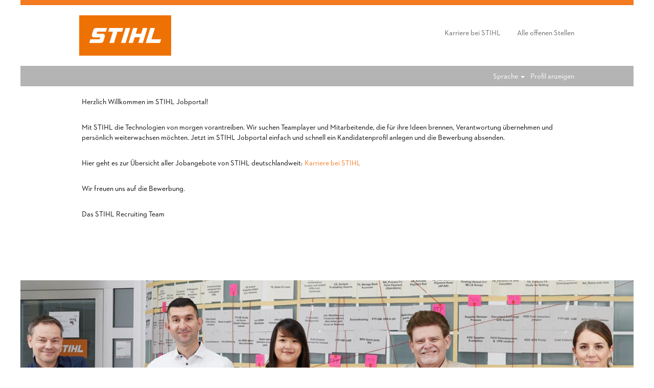

--- FILE ---
content_type: text/css
request_url: https://rmkcdn.successfactors.com/85d4e4b1/5c5d8afc-f050-4c0c-b1d5-8.css
body_size: 10160
content:
/* Correlation Id: [6428b4e1-52ae-4c3f-bc95-e5009501e010] */#content > .inner > div, #content > #category-header > .inner > div,   .jobDisplay > .content > div, .jobDisplay > .content > .jobColumnOne > div, .jobDisplay > .content > .jobColumnTwo > div,  .landingPageDisplay > .content > .landingPage > .landingPageColumnOne > div, .landingPageDisplay > .content > .landingPage > .landingPageColumnTwo > div, .landingPageDisplay > .content > .landingPage > .landingPageSingleColumn > div{margin-bottom:0px;}@media (max-width: 1200px) {#innershell {padding-left:0px;padding-right:0px;}} .unify #innershell {padding-left:0px;padding-right:0px;}.addthis_button_expanded{display:none;}.pagination-well{float:right;}html body.coreCSB, body, html body.coreCSB .btn, body .btn {font-family: custom2970ec93eeed44e8b8465;font-size:14px;}.job .job-location .jobmarkets{display:none;}.job .job-location .jobsegments{display:none;}body.coreCSB .fontcolora880bb1b,body.coreCSB .fontcolora880bb1b h1,body.coreCSB .fontcolora880bb1b h2,body.coreCSB .fontcolora880bb1b h3,body.coreCSB .fontcolora880bb1b h4,body.coreCSB .fontcolora880bb1b h5,body.coreCSB .fontcolora880bb1b h6,body.coreCSB .fontcolora880bb1b .force .the .color{color:rgb(5,5,3) !important;}body.coreCSB .backgroundcolora880bb1b{background-color:rgba(5,5,3,1.0);}body.coreCSB .bordercolora880bb1b{border-color:rgba(5,5,3,1.0);}body.coreCSB .linkcolora880bb1b a, html > body.coreCSB a.linkcolora880bb1b{color:rgb(5,5,3) !important;}body.coreCSB .linkhovercolora880bb1b a:not(.btn):hover,body.coreCSB .linkhovercolora880bb1b a:not(.btn):focus,html > body.coreCSB a.linkhovercolora880bb1b:not(.btn):hover,body.coreCSB#body a.linkhovercolora880bb1b:not(.btn):focus{color:rgb(5,5,3) !important;}body.coreCSB .linkhovercolora880bb1b > span > a:hover,body.coreCSB .linkhovercolora880bb1b > span > a:focus{color:rgb(5,5,3) !important;}body.coreCSB .customheaderlinkhovercolora880bb1b a:not(.btn):focus{border:1px dashed rgba(5,5,3,1.0) !important; outline:none !important;}body.coreCSB .fontcolor72228158,body.coreCSB .fontcolor72228158 h1,body.coreCSB .fontcolor72228158 h2,body.coreCSB .fontcolor72228158 h3,body.coreCSB .fontcolor72228158 h4,body.coreCSB .fontcolor72228158 h5,body.coreCSB .fontcolor72228158 h6,body.coreCSB .fontcolor72228158 .force .the .color{color:rgb(255,247,247) !important;}body.coreCSB .backgroundcolor72228158{background-color:rgba(255,247,247,1.0);}body.coreCSB .bordercolor72228158{border-color:rgba(255,247,247,1.0);}body.coreCSB .linkcolor72228158 a, html > body.coreCSB a.linkcolor72228158{color:rgb(255,247,247) !important;}body.coreCSB .linkhovercolor72228158 a:not(.btn):hover,body.coreCSB .linkhovercolor72228158 a:not(.btn):focus,html > body.coreCSB a.linkhovercolor72228158:not(.btn):hover,body.coreCSB#body a.linkhovercolor72228158:not(.btn):focus{color:rgb(255,247,247) !important;}body.coreCSB .linkhovercolor72228158 > span > a:hover,body.coreCSB .linkhovercolor72228158 > span > a:focus{color:rgb(255,247,247) !important;}body.coreCSB .customheaderlinkhovercolor72228158 a:not(.btn):focus{border:1px dashed rgba(255,247,247,1.0) !important; outline:none !important;}body.coreCSB .fontcolor7b94cfc9,body.coreCSB .fontcolor7b94cfc9 h1,body.coreCSB .fontcolor7b94cfc9 h2,body.coreCSB .fontcolor7b94cfc9 h3,body.coreCSB .fontcolor7b94cfc9 h4,body.coreCSB .fontcolor7b94cfc9 h5,body.coreCSB .fontcolor7b94cfc9 h6,body.coreCSB .fontcolor7b94cfc9 .force .the .color{color:rgb(0,73,144) !important;}body.coreCSB .backgroundcolor7b94cfc9{background-color:rgba(0,73,144,1.0);}body.coreCSB .bordercolor7b94cfc9{border-color:rgba(0,73,144,1.0);}body.coreCSB .linkcolor7b94cfc9 a, html > body.coreCSB a.linkcolor7b94cfc9{color:rgb(0,73,144) !important;}body.coreCSB .linkhovercolor7b94cfc9 a:not(.btn):hover,body.coreCSB .linkhovercolor7b94cfc9 a:not(.btn):focus,html > body.coreCSB a.linkhovercolor7b94cfc9:not(.btn):hover,body.coreCSB#body a.linkhovercolor7b94cfc9:not(.btn):focus{color:rgb(0,73,144) !important;}body.coreCSB .linkhovercolor7b94cfc9 > span > a:hover,body.coreCSB .linkhovercolor7b94cfc9 > span > a:focus{color:rgb(0,73,144) !important;}body.coreCSB .customheaderlinkhovercolor7b94cfc9 a:not(.btn):focus{border:1px dashed rgba(0,73,144,1.0) !important; outline:none !important;}body.coreCSB .fontcolor8265c91f,body.coreCSB .fontcolor8265c91f h1,body.coreCSB .fontcolor8265c91f h2,body.coreCSB .fontcolor8265c91f h3,body.coreCSB .fontcolor8265c91f h4,body.coreCSB .fontcolor8265c91f h5,body.coreCSB .fontcolor8265c91f h6,body.coreCSB .fontcolor8265c91f .force .the .color{color:rgb(89,89,89) !important;}body.coreCSB .backgroundcolor8265c91f{background-color:rgba(89,89,89,1.0);}body.coreCSB .bordercolor8265c91f{border-color:rgba(89,89,89,1.0);}body.coreCSB .linkcolor8265c91f a, html > body.coreCSB a.linkcolor8265c91f{color:rgb(89,89,89) !important;}body.coreCSB .linkhovercolor8265c91f a:not(.btn):hover,body.coreCSB .linkhovercolor8265c91f a:not(.btn):focus,html > body.coreCSB a.linkhovercolor8265c91f:not(.btn):hover,body.coreCSB#body a.linkhovercolor8265c91f:not(.btn):focus{color:rgb(89,89,89) !important;}body.coreCSB .linkhovercolor8265c91f > span > a:hover,body.coreCSB .linkhovercolor8265c91f > span > a:focus{color:rgb(89,89,89) !important;}body.coreCSB .customheaderlinkhovercolor8265c91f a:not(.btn):focus{border:1px dashed rgba(89,89,89,1.0) !important; outline:none !important;}body.coreCSB .fontcolord255ccd7,body.coreCSB .fontcolord255ccd7 h1,body.coreCSB .fontcolord255ccd7 h2,body.coreCSB .fontcolord255ccd7 h3,body.coreCSB .fontcolord255ccd7 h4,body.coreCSB .fontcolord255ccd7 h5,body.coreCSB .fontcolord255ccd7 h6,body.coreCSB .fontcolord255ccd7 .force .the .color{color:rgb(180,180,180) !important;}body.coreCSB .backgroundcolord255ccd7{background-color:rgba(180,180,180,0.27);}body.coreCSB .bordercolord255ccd7{border-color:rgba(180,180,180,0.27);}body.coreCSB .linkcolord255ccd7 a, html > body.coreCSB a.linkcolord255ccd7{color:rgb(180,180,180) !important;}body.coreCSB .linkhovercolord255ccd7 a:not(.btn):hover,body.coreCSB .linkhovercolord255ccd7 a:not(.btn):focus,html > body.coreCSB a.linkhovercolord255ccd7:not(.btn):hover,body.coreCSB#body a.linkhovercolord255ccd7:not(.btn):focus{color:rgb(180,180,180) !important;}body.coreCSB .linkhovercolord255ccd7 > span > a:hover,body.coreCSB .linkhovercolord255ccd7 > span > a:focus{color:rgb(180,180,180) !important;}body.coreCSB .customheaderlinkhovercolord255ccd7 a:not(.btn):focus{border:1px dashed rgba(180,180,180,0.27) !important; outline:none !important;}body.coreCSB .fontcolord13ef2c8,body.coreCSB .fontcolord13ef2c8 h1,body.coreCSB .fontcolord13ef2c8 h2,body.coreCSB .fontcolord13ef2c8 h3,body.coreCSB .fontcolord13ef2c8 h4,body.coreCSB .fontcolord13ef2c8 h5,body.coreCSB .fontcolord13ef2c8 h6,body.coreCSB .fontcolord13ef2c8 .force .the .color{color:rgb(239,171,0) !important;}body.coreCSB .backgroundcolord13ef2c8{background:linear-gradient(180deg, rgba(239,171,0,1.0) 0%, rgba(239,171,0,0.89) 100%);}body.coreCSB .backgroundcolord13ef2c8{background:-webkit-linear-gradient(270deg, rgba(239,171,0,1.0) 0%, rgba(239,171,0,0.89) 100%);}body.coreCSB .bordercolord13ef2c8{border-color:rgba(239,171,0,1.0);}body.coreCSB .linkcolord13ef2c8 a, html > body.coreCSB a.linkcolord13ef2c8{color:rgb(239,171,0) !important;}body.coreCSB .linkhovercolord13ef2c8 a:not(.btn):hover,body.coreCSB .linkhovercolord13ef2c8 a:not(.btn):focus,html > body.coreCSB a.linkhovercolord13ef2c8:not(.btn):hover,body.coreCSB#body a.linkhovercolord13ef2c8:not(.btn):focus{color:rgb(239,171,0) !important;}body.coreCSB .linkhovercolord13ef2c8 > span > a:hover,body.coreCSB .linkhovercolord13ef2c8 > span > a:focus{color:rgb(239,171,0) !important;}body.coreCSB .customheaderlinkhovercolord13ef2c8 a:not(.btn):focus{border:1px dashed rgba(239,171,0,1.0) !important; outline:none !important;}body.coreCSB .fontcolor2ddd5a97,body.coreCSB .fontcolor2ddd5a97 h1,body.coreCSB .fontcolor2ddd5a97 h2,body.coreCSB .fontcolor2ddd5a97 h3,body.coreCSB .fontcolor2ddd5a97 h4,body.coreCSB .fontcolor2ddd5a97 h5,body.coreCSB .fontcolor2ddd5a97 h6,body.coreCSB .fontcolor2ddd5a97 .force .the .color{color:rgb(255,255,255) !important;}body.coreCSB .backgroundcolor2ddd5a97{background:linear-gradient(180deg, rgba(255,255,255,1.0) 0%, rgba(0,0,0,1.0) 100%);}body.coreCSB .backgroundcolor2ddd5a97{background:-webkit-linear-gradient(270deg, rgba(255,255,255,1.0) 0%, rgba(0,0,0,1.0) 100%);}body.coreCSB .bordercolor2ddd5a97{border-color:rgba(255,255,255,1.0);}body.coreCSB .linkcolor2ddd5a97 a, html > body.coreCSB a.linkcolor2ddd5a97{color:rgb(255,255,255) !important;}body.coreCSB .linkhovercolor2ddd5a97 a:not(.btn):hover,body.coreCSB .linkhovercolor2ddd5a97 a:not(.btn):focus,html > body.coreCSB a.linkhovercolor2ddd5a97:not(.btn):hover,body.coreCSB#body a.linkhovercolor2ddd5a97:not(.btn):focus{color:rgb(255,255,255) !important;}body.coreCSB .linkhovercolor2ddd5a97 > span > a:hover,body.coreCSB .linkhovercolor2ddd5a97 > span > a:focus{color:rgb(255,255,255) !important;}body.coreCSB .customheaderlinkhovercolor2ddd5a97 a:not(.btn):focus{border:1px dashed rgba(255,255,255,1.0) !important; outline:none !important;}body.coreCSB .fontcolor439b7f8a,body.coreCSB .fontcolor439b7f8a h1,body.coreCSB .fontcolor439b7f8a h2,body.coreCSB .fontcolor439b7f8a h3,body.coreCSB .fontcolor439b7f8a h4,body.coreCSB .fontcolor439b7f8a h5,body.coreCSB .fontcolor439b7f8a h6,body.coreCSB .fontcolor439b7f8a .force .the .color{color:rgb(34,34,34) !important;}body.coreCSB .backgroundcolor439b7f8a{background-color:rgba(34,34,34,1.0);}body.coreCSB .bordercolor439b7f8a{border-color:rgba(34,34,34,1.0);}body.coreCSB .linkcolor439b7f8a a, html > body.coreCSB a.linkcolor439b7f8a{color:rgb(34,34,34) !important;}body.coreCSB .linkhovercolor439b7f8a a:not(.btn):hover,body.coreCSB .linkhovercolor439b7f8a a:not(.btn):focus,html > body.coreCSB a.linkhovercolor439b7f8a:not(.btn):hover,body.coreCSB#body a.linkhovercolor439b7f8a:not(.btn):focus{color:rgb(34,34,34) !important;}body.coreCSB .linkhovercolor439b7f8a > span > a:hover,body.coreCSB .linkhovercolor439b7f8a > span > a:focus{color:rgb(34,34,34) !important;}body.coreCSB .customheaderlinkhovercolor439b7f8a a:not(.btn):focus{border:1px dashed rgba(34,34,34,1.0) !important; outline:none !important;}body.coreCSB .fontcolor5926e872,body.coreCSB .fontcolor5926e872 h1,body.coreCSB .fontcolor5926e872 h2,body.coreCSB .fontcolor5926e872 h3,body.coreCSB .fontcolor5926e872 h4,body.coreCSB .fontcolor5926e872 h5,body.coreCSB .fontcolor5926e872 h6,body.coreCSB .fontcolor5926e872 .force .the .color{color:rgb(33,33,33) !important;}body.coreCSB .backgroundcolor5926e872{background-color:rgba(33,33,33,0.52);}body.coreCSB .bordercolor5926e872{border-color:rgba(33,33,33,0.52);}body.coreCSB .linkcolor5926e872 a, html > body.coreCSB a.linkcolor5926e872{color:rgb(33,33,33) !important;}body.coreCSB .linkhovercolor5926e872 a:not(.btn):hover,body.coreCSB .linkhovercolor5926e872 a:not(.btn):focus,html > body.coreCSB a.linkhovercolor5926e872:not(.btn):hover,body.coreCSB#body a.linkhovercolor5926e872:not(.btn):focus{color:rgb(33,33,33) !important;}body.coreCSB .linkhovercolor5926e872 > span > a:hover,body.coreCSB .linkhovercolor5926e872 > span > a:focus{color:rgb(33,33,33) !important;}body.coreCSB .customheaderlinkhovercolor5926e872 a:not(.btn):focus{border:1px dashed rgba(33,33,33,0.52) !important; outline:none !important;}body.coreCSB .fontcolor92b74530,body.coreCSB .fontcolor92b74530 h1,body.coreCSB .fontcolor92b74530 h2,body.coreCSB .fontcolor92b74530 h3,body.coreCSB .fontcolor92b74530 h4,body.coreCSB .fontcolor92b74530 h5,body.coreCSB .fontcolor92b74530 h6,body.coreCSB .fontcolor92b74530 .force .the .color{color:rgb(44,171,178) !important;}body.coreCSB .backgroundcolor92b74530{background:linear-gradient(180deg, rgba(44,171,178,1.0) 0%, rgba(26,78,128,1.0) 100%);}body.coreCSB .backgroundcolor92b74530{background:-webkit-linear-gradient(270deg, rgba(44,171,178,1.0) 0%, rgba(26,78,128,1.0) 100%);}body.coreCSB .bordercolor92b74530{border-color:rgba(44,171,178,1.0);}body.coreCSB .linkcolor92b74530 a, html > body.coreCSB a.linkcolor92b74530{color:rgb(44,171,178) !important;}body.coreCSB .linkhovercolor92b74530 a:not(.btn):hover,body.coreCSB .linkhovercolor92b74530 a:not(.btn):focus,html > body.coreCSB a.linkhovercolor92b74530:not(.btn):hover,body.coreCSB#body a.linkhovercolor92b74530:not(.btn):focus{color:rgb(44,171,178) !important;}body.coreCSB .linkhovercolor92b74530 > span > a:hover,body.coreCSB .linkhovercolor92b74530 > span > a:focus{color:rgb(44,171,178) !important;}body.coreCSB .customheaderlinkhovercolor92b74530 a:not(.btn):focus{border:1px dashed rgba(44,171,178,1.0) !important; outline:none !important;}body.coreCSB .fontcolorbe720e30,body.coreCSB .fontcolorbe720e30 h1,body.coreCSB .fontcolorbe720e30 h2,body.coreCSB .fontcolorbe720e30 h3,body.coreCSB .fontcolorbe720e30 h4,body.coreCSB .fontcolorbe720e30 h5,body.coreCSB .fontcolorbe720e30 h6,body.coreCSB .fontcolorbe720e30 .force .the .color{color:rgb(0,157,224) !important;}body.coreCSB .backgroundcolorbe720e30{background-color:rgba(0,157,224,1.0);}body.coreCSB .bordercolorbe720e30{border-color:rgba(0,157,224,1.0);}body.coreCSB .linkcolorbe720e30 a, html > body.coreCSB a.linkcolorbe720e30{color:rgb(0,157,224) !important;}body.coreCSB .linkhovercolorbe720e30 a:not(.btn):hover,body.coreCSB .linkhovercolorbe720e30 a:not(.btn):focus,html > body.coreCSB a.linkhovercolorbe720e30:not(.btn):hover,body.coreCSB#body a.linkhovercolorbe720e30:not(.btn):focus{color:rgb(0,157,224) !important;}body.coreCSB .linkhovercolorbe720e30 > span > a:hover,body.coreCSB .linkhovercolorbe720e30 > span > a:focus{color:rgb(0,157,224) !important;}body.coreCSB .customheaderlinkhovercolorbe720e30 a:not(.btn):focus{border:1px dashed rgba(0,157,224,1.0) !important; outline:none !important;}body.coreCSB .fontcolora5f57a73,body.coreCSB .fontcolora5f57a73 h1,body.coreCSB .fontcolora5f57a73 h2,body.coreCSB .fontcolora5f57a73 h3,body.coreCSB .fontcolora5f57a73 h4,body.coreCSB .fontcolora5f57a73 h5,body.coreCSB .fontcolora5f57a73 h6,body.coreCSB .fontcolora5f57a73 .force .the .color{color:rgb(0,73,144) !important;}body.coreCSB .backgroundcolora5f57a73{background-color:rgba(0,73,144,0.73);}body.coreCSB .bordercolora5f57a73{border-color:rgba(0,73,144,0.73);}body.coreCSB .linkcolora5f57a73 a, html > body.coreCSB a.linkcolora5f57a73{color:rgb(0,73,144) !important;}body.coreCSB .linkhovercolora5f57a73 a:not(.btn):hover,body.coreCSB .linkhovercolora5f57a73 a:not(.btn):focus,html > body.coreCSB a.linkhovercolora5f57a73:not(.btn):hover,body.coreCSB#body a.linkhovercolora5f57a73:not(.btn):focus{color:rgb(0,73,144) !important;}body.coreCSB .linkhovercolora5f57a73 > span > a:hover,body.coreCSB .linkhovercolora5f57a73 > span > a:focus{color:rgb(0,73,144) !important;}body.coreCSB .customheaderlinkhovercolora5f57a73 a:not(.btn):focus{border:1px dashed rgba(0,73,144,0.73) !important; outline:none !important;}body.coreCSB .fontcolorad26aacc2e9c9627,body.coreCSB .fontcolorad26aacc2e9c9627 h1,body.coreCSB .fontcolorad26aacc2e9c9627 h2,body.coreCSB .fontcolorad26aacc2e9c9627 h3,body.coreCSB .fontcolorad26aacc2e9c9627 h4,body.coreCSB .fontcolorad26aacc2e9c9627 h5,body.coreCSB .fontcolorad26aacc2e9c9627 h6,body.coreCSB .fontcolorad26aacc2e9c9627 .force .the .color{color:rgb(37,81,86) !important;}body.coreCSB .backgroundcolorad26aacc2e9c9627{background-color:rgba(37,81,86,1.0);}body.coreCSB .bordercolorad26aacc2e9c9627{border-color:rgba(37,81,86,1.0);}body.coreCSB .linkcolorad26aacc2e9c9627 a, html > body.coreCSB a.linkcolorad26aacc2e9c9627{color:rgb(37,81,86) !important;}body.coreCSB .linkhovercolorad26aacc2e9c9627 a:not(.btn):hover,body.coreCSB .linkhovercolorad26aacc2e9c9627 a:not(.btn):focus,html > body.coreCSB a.linkhovercolorad26aacc2e9c9627:not(.btn):hover,body.coreCSB#body a.linkhovercolorad26aacc2e9c9627:not(.btn):focus{color:rgb(37,81,86) !important;}body.coreCSB .linkhovercolorad26aacc2e9c9627 > span > a:hover,body.coreCSB .linkhovercolorad26aacc2e9c9627 > span > a:focus{color:rgb(37,81,86) !important;}body.coreCSB .customheaderlinkhovercolorad26aacc2e9c9627 a:not(.btn):focus{border:1px dashed rgba(37,81,86,1.0) !important; outline:none !important;}body.coreCSB .fontcolor4f277da20c28ecba,body.coreCSB .fontcolor4f277da20c28ecba h1,body.coreCSB .fontcolor4f277da20c28ecba h2,body.coreCSB .fontcolor4f277da20c28ecba h3,body.coreCSB .fontcolor4f277da20c28ecba h4,body.coreCSB .fontcolor4f277da20c28ecba h5,body.coreCSB .fontcolor4f277da20c28ecba h6,body.coreCSB .fontcolor4f277da20c28ecba .force .the .color{color:rgb(255,156,4) !important;}body.coreCSB .backgroundcolor4f277da20c28ecba{background:linear-gradient(180deg, rgba(255,156,4,1.0) 0%, rgba(193,116,0,1.0) 100%);}body.coreCSB .backgroundcolor4f277da20c28ecba{background:-webkit-linear-gradient(270deg, rgba(255,156,4,1.0) 0%, rgba(193,116,0,1.0) 100%);}body.coreCSB .bordercolor4f277da20c28ecba{border-color:rgba(255,156,4,1.0);}body.coreCSB .linkcolor4f277da20c28ecba a, html > body.coreCSB a.linkcolor4f277da20c28ecba{color:rgb(255,156,4) !important;}body.coreCSB .linkhovercolor4f277da20c28ecba a:not(.btn):hover,body.coreCSB .linkhovercolor4f277da20c28ecba a:not(.btn):focus,html > body.coreCSB a.linkhovercolor4f277da20c28ecba:not(.btn):hover,body.coreCSB#body a.linkhovercolor4f277da20c28ecba:not(.btn):focus{color:rgb(255,156,4) !important;}body.coreCSB .linkhovercolor4f277da20c28ecba > span > a:hover,body.coreCSB .linkhovercolor4f277da20c28ecba > span > a:focus{color:rgb(255,156,4) !important;}body.coreCSB .customheaderlinkhovercolor4f277da20c28ecba a:not(.btn):focus{border:1px dashed rgba(255,156,4,1.0) !important; outline:none !important;}body.coreCSB .fontcolorb61685822517c2a5,body.coreCSB .fontcolorb61685822517c2a5 h1,body.coreCSB .fontcolorb61685822517c2a5 h2,body.coreCSB .fontcolorb61685822517c2a5 h3,body.coreCSB .fontcolorb61685822517c2a5 h4,body.coreCSB .fontcolorb61685822517c2a5 h5,body.coreCSB .fontcolorb61685822517c2a5 h6,body.coreCSB .fontcolorb61685822517c2a5 .force .the .color{color:rgb(232,230,227) !important;}body.coreCSB .backgroundcolorb61685822517c2a5{background-color:rgba(232,230,227,1.0);}body.coreCSB .bordercolorb61685822517c2a5{border-color:rgba(232,230,227,1.0);}body.coreCSB .linkcolorb61685822517c2a5 a, html > body.coreCSB a.linkcolorb61685822517c2a5{color:rgb(232,230,227) !important;}body.coreCSB .linkhovercolorb61685822517c2a5 a:not(.btn):hover,body.coreCSB .linkhovercolorb61685822517c2a5 a:not(.btn):focus,html > body.coreCSB a.linkhovercolorb61685822517c2a5:not(.btn):hover,body.coreCSB#body a.linkhovercolorb61685822517c2a5:not(.btn):focus{color:rgb(232,230,227) !important;}body.coreCSB .linkhovercolorb61685822517c2a5 > span > a:hover,body.coreCSB .linkhovercolorb61685822517c2a5 > span > a:focus{color:rgb(232,230,227) !important;}body.coreCSB .customheaderlinkhovercolorb61685822517c2a5 a:not(.btn):focus{border:1px dashed rgba(232,230,227,1.0) !important; outline:none !important;}body.coreCSB .fontcolor8732401ce2013bfb,body.coreCSB .fontcolor8732401ce2013bfb h1,body.coreCSB .fontcolor8732401ce2013bfb h2,body.coreCSB .fontcolor8732401ce2013bfb h3,body.coreCSB .fontcolor8732401ce2013bfb h4,body.coreCSB .fontcolor8732401ce2013bfb h5,body.coreCSB .fontcolor8732401ce2013bfb h6,body.coreCSB .fontcolor8732401ce2013bfb .force .the .color{color:rgb(94,102,100) !important;}body.coreCSB .backgroundcolor8732401ce2013bfb{background:linear-gradient(180deg, rgba(94,102,100,1.0) 0%, rgba(0,0,0,1.0) 100%);}body.coreCSB .backgroundcolor8732401ce2013bfb{background:-webkit-linear-gradient(270deg, rgba(94,102,100,1.0) 0%, rgba(0,0,0,1.0) 100%);}body.coreCSB .bordercolor8732401ce2013bfb{border-color:rgba(94,102,100,1.0);}body.coreCSB .linkcolor8732401ce2013bfb a, html > body.coreCSB a.linkcolor8732401ce2013bfb{color:rgb(94,102,100) !important;}body.coreCSB .linkhovercolor8732401ce2013bfb a:not(.btn):hover,body.coreCSB .linkhovercolor8732401ce2013bfb a:not(.btn):focus,html > body.coreCSB a.linkhovercolor8732401ce2013bfb:not(.btn):hover,body.coreCSB#body a.linkhovercolor8732401ce2013bfb:not(.btn):focus{color:rgb(94,102,100) !important;}body.coreCSB .linkhovercolor8732401ce2013bfb > span > a:hover,body.coreCSB .linkhovercolor8732401ce2013bfb > span > a:focus{color:rgb(94,102,100) !important;}body.coreCSB .customheaderlinkhovercolor8732401ce2013bfb a:not(.btn):focus{border:1px dashed rgba(94,102,100,1.0) !important; outline:none !important;}body.coreCSB .fontcolor93c7b09185dd08c3,body.coreCSB .fontcolor93c7b09185dd08c3 h1,body.coreCSB .fontcolor93c7b09185dd08c3 h2,body.coreCSB .fontcolor93c7b09185dd08c3 h3,body.coreCSB .fontcolor93c7b09185dd08c3 h4,body.coreCSB .fontcolor93c7b09185dd08c3 h5,body.coreCSB .fontcolor93c7b09185dd08c3 h6,body.coreCSB .fontcolor93c7b09185dd08c3 .force .the .color{color:rgb(255,155,5) !important;}body.coreCSB .backgroundcolor93c7b09185dd08c3{background:linear-gradient(180deg, rgba(255,155,5,0.7) 0%, rgba(255,187,86,0.6) 100%);}body.coreCSB .backgroundcolor93c7b09185dd08c3{background:-webkit-linear-gradient(270deg, rgba(255,155,5,0.7) 0%, rgba(255,187,86,0.6) 100%);}body.coreCSB .bordercolor93c7b09185dd08c3{border-color:rgba(255,155,5,0.7);}body.coreCSB .linkcolor93c7b09185dd08c3 a, html > body.coreCSB a.linkcolor93c7b09185dd08c3{color:rgb(255,155,5) !important;}body.coreCSB .linkhovercolor93c7b09185dd08c3 a:not(.btn):hover,body.coreCSB .linkhovercolor93c7b09185dd08c3 a:not(.btn):focus,html > body.coreCSB a.linkhovercolor93c7b09185dd08c3:not(.btn):hover,body.coreCSB#body a.linkhovercolor93c7b09185dd08c3:not(.btn):focus{color:rgb(255,155,5) !important;}body.coreCSB .linkhovercolor93c7b09185dd08c3 > span > a:hover,body.coreCSB .linkhovercolor93c7b09185dd08c3 > span > a:focus{color:rgb(255,155,5) !important;}body.coreCSB .customheaderlinkhovercolor93c7b09185dd08c3 a:not(.btn):focus{border:1px dashed rgba(255,155,5,0.7) !important; outline:none !important;}body.coreCSB .fontcolor932cf8e3fa2e78e4,body.coreCSB .fontcolor932cf8e3fa2e78e4 h1,body.coreCSB .fontcolor932cf8e3fa2e78e4 h2,body.coreCSB .fontcolor932cf8e3fa2e78e4 h3,body.coreCSB .fontcolor932cf8e3fa2e78e4 h4,body.coreCSB .fontcolor932cf8e3fa2e78e4 h5,body.coreCSB .fontcolor932cf8e3fa2e78e4 h6,body.coreCSB .fontcolor932cf8e3fa2e78e4 .force .the .color{color:rgb(172,211,255) !important;}body.coreCSB .backgroundcolor932cf8e3fa2e78e4{background-color:rgba(172,211,255,1.0);}body.coreCSB .bordercolor932cf8e3fa2e78e4{border-color:rgba(172,211,255,1.0);}body.coreCSB .linkcolor932cf8e3fa2e78e4 a, html > body.coreCSB a.linkcolor932cf8e3fa2e78e4{color:rgb(172,211,255) !important;}body.coreCSB .linkhovercolor932cf8e3fa2e78e4 a:not(.btn):hover,body.coreCSB .linkhovercolor932cf8e3fa2e78e4 a:not(.btn):focus,html > body.coreCSB a.linkhovercolor932cf8e3fa2e78e4:not(.btn):hover,body.coreCSB#body a.linkhovercolor932cf8e3fa2e78e4:not(.btn):focus{color:rgb(172,211,255) !important;}body.coreCSB .linkhovercolor932cf8e3fa2e78e4 > span > a:hover,body.coreCSB .linkhovercolor932cf8e3fa2e78e4 > span > a:focus{color:rgb(172,211,255) !important;}body.coreCSB .customheaderlinkhovercolor932cf8e3fa2e78e4 a:not(.btn):focus{border:1px dashed rgba(172,211,255,1.0) !important; outline:none !important;}body.coreCSB .fontcolorb6d025b24f2f4a3a,body.coreCSB .fontcolorb6d025b24f2f4a3a h1,body.coreCSB .fontcolorb6d025b24f2f4a3a h2,body.coreCSB .fontcolorb6d025b24f2f4a3a h3,body.coreCSB .fontcolorb6d025b24f2f4a3a h4,body.coreCSB .fontcolorb6d025b24f2f4a3a h5,body.coreCSB .fontcolorb6d025b24f2f4a3a h6,body.coreCSB .fontcolorb6d025b24f2f4a3a .force .the .color{color:rgb(255,255,255) !important;}body.coreCSB .backgroundcolorb6d025b24f2f4a3a{background-color:rgba(255,255,255,1.0);}body.coreCSB .bordercolorb6d025b24f2f4a3a{border-color:rgba(255,255,255,1.0);}body.coreCSB .linkcolorb6d025b24f2f4a3a a, html > body.coreCSB a.linkcolorb6d025b24f2f4a3a{color:rgb(255,255,255) !important;}body.coreCSB .linkhovercolorb6d025b24f2f4a3a a:not(.btn):hover,body.coreCSB .linkhovercolorb6d025b24f2f4a3a a:not(.btn):focus,html > body.coreCSB a.linkhovercolorb6d025b24f2f4a3a:not(.btn):hover,body.coreCSB#body a.linkhovercolorb6d025b24f2f4a3a:not(.btn):focus{color:rgb(255,255,255) !important;}body.coreCSB .linkhovercolorb6d025b24f2f4a3a > span > a:hover,body.coreCSB .linkhovercolorb6d025b24f2f4a3a > span > a:focus{color:rgb(255,255,255) !important;}body.coreCSB .customheaderlinkhovercolorb6d025b24f2f4a3a a:not(.btn):focus{border:1px dashed rgba(255,255,255,1.0) !important; outline:none !important;}body.coreCSB .fontcolor1dfa922406a8834f,body.coreCSB .fontcolor1dfa922406a8834f h1,body.coreCSB .fontcolor1dfa922406a8834f h2,body.coreCSB .fontcolor1dfa922406a8834f h3,body.coreCSB .fontcolor1dfa922406a8834f h4,body.coreCSB .fontcolor1dfa922406a8834f h5,body.coreCSB .fontcolor1dfa922406a8834f h6,body.coreCSB .fontcolor1dfa922406a8834f .force .the .color{color:rgb(255,255,255) !important;}body.coreCSB .backgroundcolor1dfa922406a8834f{background-color:rgba(255,255,255,1.0);}body.coreCSB .bordercolor1dfa922406a8834f{border-color:rgba(255,255,255,1.0);}body.coreCSB .linkcolor1dfa922406a8834f a, html > body.coreCSB a.linkcolor1dfa922406a8834f{color:rgb(255,255,255) !important;}body.coreCSB .linkhovercolor1dfa922406a8834f a:not(.btn):hover,body.coreCSB .linkhovercolor1dfa922406a8834f a:not(.btn):focus,html > body.coreCSB a.linkhovercolor1dfa922406a8834f:not(.btn):hover,body.coreCSB#body a.linkhovercolor1dfa922406a8834f:not(.btn):focus{color:rgb(255,255,255) !important;}body.coreCSB .linkhovercolor1dfa922406a8834f > span > a:hover,body.coreCSB .linkhovercolor1dfa922406a8834f > span > a:focus{color:rgb(255,255,255) !important;}body.coreCSB .customheaderlinkhovercolor1dfa922406a8834f a:not(.btn):focus{border:1px dashed rgba(255,255,255,1.0) !important; outline:none !important;}body.coreCSB .fontcolor42c585a1bf2e9550,body.coreCSB .fontcolor42c585a1bf2e9550 h1,body.coreCSB .fontcolor42c585a1bf2e9550 h2,body.coreCSB .fontcolor42c585a1bf2e9550 h3,body.coreCSB .fontcolor42c585a1bf2e9550 h4,body.coreCSB .fontcolor42c585a1bf2e9550 h5,body.coreCSB .fontcolor42c585a1bf2e9550 h6,body.coreCSB .fontcolor42c585a1bf2e9550 .force .the .color{color:rgb(255,255,255) !important;}body.coreCSB .backgroundcolor42c585a1bf2e9550{background-color:rgba(255,255,255,1.0);}body.coreCSB .bordercolor42c585a1bf2e9550{border-color:rgba(255,255,255,1.0);}body.coreCSB .linkcolor42c585a1bf2e9550 a, html > body.coreCSB a.linkcolor42c585a1bf2e9550{color:rgb(255,255,255) !important;}body.coreCSB .linkhovercolor42c585a1bf2e9550 a:not(.btn):hover,body.coreCSB .linkhovercolor42c585a1bf2e9550 a:not(.btn):focus,html > body.coreCSB a.linkhovercolor42c585a1bf2e9550:not(.btn):hover,body.coreCSB#body a.linkhovercolor42c585a1bf2e9550:not(.btn):focus{color:rgb(255,255,255) !important;}body.coreCSB .linkhovercolor42c585a1bf2e9550 > span > a:hover,body.coreCSB .linkhovercolor42c585a1bf2e9550 > span > a:focus{color:rgb(255,255,255) !important;}body.coreCSB .customheaderlinkhovercolor42c585a1bf2e9550 a:not(.btn):focus{border:1px dashed rgba(255,255,255,1.0) !important; outline:none !important;}body.coreCSB .fontcolorcf5dc3cf67e55687,body.coreCSB .fontcolorcf5dc3cf67e55687 h1,body.coreCSB .fontcolorcf5dc3cf67e55687 h2,body.coreCSB .fontcolorcf5dc3cf67e55687 h3,body.coreCSB .fontcolorcf5dc3cf67e55687 h4,body.coreCSB .fontcolorcf5dc3cf67e55687 h5,body.coreCSB .fontcolorcf5dc3cf67e55687 h6,body.coreCSB .fontcolorcf5dc3cf67e55687 .force .the .color{color:rgb(255,255,255) !important;}body.coreCSB .backgroundcolorcf5dc3cf67e55687{background-color:rgba(255,255,255,1.0);}body.coreCSB .bordercolorcf5dc3cf67e55687{border-color:rgba(255,255,255,1.0);}body.coreCSB .linkcolorcf5dc3cf67e55687 a, html > body.coreCSB a.linkcolorcf5dc3cf67e55687{color:rgb(255,255,255) !important;}body.coreCSB .linkhovercolorcf5dc3cf67e55687 a:not(.btn):hover,body.coreCSB .linkhovercolorcf5dc3cf67e55687 a:not(.btn):focus,html > body.coreCSB a.linkhovercolorcf5dc3cf67e55687:not(.btn):hover,body.coreCSB#body a.linkhovercolorcf5dc3cf67e55687:not(.btn):focus{color:rgb(255,255,255) !important;}body.coreCSB .linkhovercolorcf5dc3cf67e55687 > span > a:hover,body.coreCSB .linkhovercolorcf5dc3cf67e55687 > span > a:focus{color:rgb(255,255,255) !important;}body.coreCSB .customheaderlinkhovercolorcf5dc3cf67e55687 a:not(.btn):focus{border:1px dashed rgba(255,255,255,1.0) !important; outline:none !important;}body.coreCSB .fontcolor61890685b7363a3b,body.coreCSB .fontcolor61890685b7363a3b h1,body.coreCSB .fontcolor61890685b7363a3b h2,body.coreCSB .fontcolor61890685b7363a3b h3,body.coreCSB .fontcolor61890685b7363a3b h4,body.coreCSB .fontcolor61890685b7363a3b h5,body.coreCSB .fontcolor61890685b7363a3b h6,body.coreCSB .fontcolor61890685b7363a3b .force .the .color{color:rgb(255,255,255) !important;}body.coreCSB .backgroundcolor61890685b7363a3b{background-color:rgba(255,255,255,1.0);}body.coreCSB .bordercolor61890685b7363a3b{border-color:rgba(255,255,255,1.0);}body.coreCSB .linkcolor61890685b7363a3b a, html > body.coreCSB a.linkcolor61890685b7363a3b{color:rgb(255,255,255) !important;}body.coreCSB .linkhovercolor61890685b7363a3b a:not(.btn):hover,body.coreCSB .linkhovercolor61890685b7363a3b a:not(.btn):focus,html > body.coreCSB a.linkhovercolor61890685b7363a3b:not(.btn):hover,body.coreCSB#body a.linkhovercolor61890685b7363a3b:not(.btn):focus{color:rgb(255,255,255) !important;}body.coreCSB .linkhovercolor61890685b7363a3b > span > a:hover,body.coreCSB .linkhovercolor61890685b7363a3b > span > a:focus{color:rgb(255,255,255) !important;}body.coreCSB .customheaderlinkhovercolor61890685b7363a3b a:not(.btn):focus{border:1px dashed rgba(255,255,255,1.0) !important; outline:none !important;}body.coreCSB .fontcolor66b602f7f07ed07b,body.coreCSB .fontcolor66b602f7f07ed07b h1,body.coreCSB .fontcolor66b602f7f07ed07b h2,body.coreCSB .fontcolor66b602f7f07ed07b h3,body.coreCSB .fontcolor66b602f7f07ed07b h4,body.coreCSB .fontcolor66b602f7f07ed07b h5,body.coreCSB .fontcolor66b602f7f07ed07b h6,body.coreCSB .fontcolor66b602f7f07ed07b .force .the .color{color:rgb(255,255,255) !important;}body.coreCSB .backgroundcolor66b602f7f07ed07b{background-color:rgba(255,255,255,1.0);}body.coreCSB .bordercolor66b602f7f07ed07b{border-color:rgba(255,255,255,1.0);}body.coreCSB .linkcolor66b602f7f07ed07b a, html > body.coreCSB a.linkcolor66b602f7f07ed07b{color:rgb(255,255,255) !important;}body.coreCSB .linkhovercolor66b602f7f07ed07b a:not(.btn):hover,body.coreCSB .linkhovercolor66b602f7f07ed07b a:not(.btn):focus,html > body.coreCSB a.linkhovercolor66b602f7f07ed07b:not(.btn):hover,body.coreCSB#body a.linkhovercolor66b602f7f07ed07b:not(.btn):focus{color:rgb(255,255,255) !important;}body.coreCSB .linkhovercolor66b602f7f07ed07b > span > a:hover,body.coreCSB .linkhovercolor66b602f7f07ed07b > span > a:focus{color:rgb(255,255,255) !important;}body.coreCSB .customheaderlinkhovercolor66b602f7f07ed07b a:not(.btn):focus{border:1px dashed rgba(255,255,255,1.0) !important; outline:none !important;}body.coreCSB .fontcolorc6586afbc66bfcb0,body.coreCSB .fontcolorc6586afbc66bfcb0 h1,body.coreCSB .fontcolorc6586afbc66bfcb0 h2,body.coreCSB .fontcolorc6586afbc66bfcb0 h3,body.coreCSB .fontcolorc6586afbc66bfcb0 h4,body.coreCSB .fontcolorc6586afbc66bfcb0 h5,body.coreCSB .fontcolorc6586afbc66bfcb0 h6,body.coreCSB .fontcolorc6586afbc66bfcb0 .force .the .color{color:rgb(255,255,255) !important;}body.coreCSB .backgroundcolorc6586afbc66bfcb0{background-color:rgba(255,255,255,1.0);}body.coreCSB .bordercolorc6586afbc66bfcb0{border-color:rgba(255,255,255,1.0);}body.coreCSB .linkcolorc6586afbc66bfcb0 a, html > body.coreCSB a.linkcolorc6586afbc66bfcb0{color:rgb(255,255,255) !important;}body.coreCSB .linkhovercolorc6586afbc66bfcb0 a:not(.btn):hover,body.coreCSB .linkhovercolorc6586afbc66bfcb0 a:not(.btn):focus,html > body.coreCSB a.linkhovercolorc6586afbc66bfcb0:not(.btn):hover,body.coreCSB#body a.linkhovercolorc6586afbc66bfcb0:not(.btn):focus{color:rgb(255,255,255) !important;}body.coreCSB .linkhovercolorc6586afbc66bfcb0 > span > a:hover,body.coreCSB .linkhovercolorc6586afbc66bfcb0 > span > a:focus{color:rgb(255,255,255) !important;}body.coreCSB .customheaderlinkhovercolorc6586afbc66bfcb0 a:not(.btn):focus{border:1px dashed rgba(255,255,255,1.0) !important; outline:none !important;}body.coreCSB .fontcolor202847626c0fafce,body.coreCSB .fontcolor202847626c0fafce h1,body.coreCSB .fontcolor202847626c0fafce h2,body.coreCSB .fontcolor202847626c0fafce h3,body.coreCSB .fontcolor202847626c0fafce h4,body.coreCSB .fontcolor202847626c0fafce h5,body.coreCSB .fontcolor202847626c0fafce h6,body.coreCSB .fontcolor202847626c0fafce .force .the .color{color:rgb(255,255,255) !important;}body.coreCSB .backgroundcolor202847626c0fafce{background-color:rgba(255,255,255,1.0);}body.coreCSB .bordercolor202847626c0fafce{border-color:rgba(255,255,255,1.0);}body.coreCSB .linkcolor202847626c0fafce a, html > body.coreCSB a.linkcolor202847626c0fafce{color:rgb(255,255,255) !important;}body.coreCSB .linkhovercolor202847626c0fafce a:not(.btn):hover,body.coreCSB .linkhovercolor202847626c0fafce a:not(.btn):focus,html > body.coreCSB a.linkhovercolor202847626c0fafce:not(.btn):hover,body.coreCSB#body a.linkhovercolor202847626c0fafce:not(.btn):focus{color:rgb(255,255,255) !important;}body.coreCSB .linkhovercolor202847626c0fafce > span > a:hover,body.coreCSB .linkhovercolor202847626c0fafce > span > a:focus{color:rgb(255,255,255) !important;}body.coreCSB .customheaderlinkhovercolor202847626c0fafce a:not(.btn):focus{border:1px dashed rgba(255,255,255,1.0) !important; outline:none !important;}body.coreCSB .fontcolordce3742ff44152fc,body.coreCSB .fontcolordce3742ff44152fc h1,body.coreCSB .fontcolordce3742ff44152fc h2,body.coreCSB .fontcolordce3742ff44152fc h3,body.coreCSB .fontcolordce3742ff44152fc h4,body.coreCSB .fontcolordce3742ff44152fc h5,body.coreCSB .fontcolordce3742ff44152fc h6,body.coreCSB .fontcolordce3742ff44152fc .force .the .color{color:rgb(243,122,31) !important;}body.coreCSB .backgroundcolordce3742ff44152fc{background-color:rgba(243,122,31,1.0);}body.coreCSB .bordercolordce3742ff44152fc{border-color:rgba(243,122,31,1.0);}body.coreCSB .linkcolordce3742ff44152fc a, html > body.coreCSB a.linkcolordce3742ff44152fc{color:rgb(243,122,31) !important;}body.coreCSB .linkhovercolordce3742ff44152fc a:not(.btn):hover,body.coreCSB .linkhovercolordce3742ff44152fc a:not(.btn):focus,html > body.coreCSB a.linkhovercolordce3742ff44152fc:not(.btn):hover,body.coreCSB#body a.linkhovercolordce3742ff44152fc:not(.btn):focus{color:rgb(243,122,31) !important;}body.coreCSB .linkhovercolordce3742ff44152fc > span > a:hover,body.coreCSB .linkhovercolordce3742ff44152fc > span > a:focus{color:rgb(243,122,31) !important;}body.coreCSB .customheaderlinkhovercolordce3742ff44152fc a:not(.btn):focus{border:1px dashed rgba(243,122,31,1.0) !important; outline:none !important;}body.coreCSB .fontcolorf80cf16744311bb4,body.coreCSB .fontcolorf80cf16744311bb4 h1,body.coreCSB .fontcolorf80cf16744311bb4 h2,body.coreCSB .fontcolorf80cf16744311bb4 h3,body.coreCSB .fontcolorf80cf16744311bb4 h4,body.coreCSB .fontcolorf80cf16744311bb4 h5,body.coreCSB .fontcolorf80cf16744311bb4 h6,body.coreCSB .fontcolorf80cf16744311bb4 .force .the .color{color:rgb(204,204,204) !important;}body.coreCSB .backgroundcolorf80cf16744311bb4{background-color:rgba(204,204,204,1.0);}body.coreCSB .bordercolorf80cf16744311bb4{border-color:rgba(204,204,204,1.0);}body.coreCSB .linkcolorf80cf16744311bb4 a, html > body.coreCSB a.linkcolorf80cf16744311bb4{color:rgb(204,204,204) !important;}body.coreCSB .linkhovercolorf80cf16744311bb4 a:not(.btn):hover,body.coreCSB .linkhovercolorf80cf16744311bb4 a:not(.btn):focus,html > body.coreCSB a.linkhovercolorf80cf16744311bb4:not(.btn):hover,body.coreCSB#body a.linkhovercolorf80cf16744311bb4:not(.btn):focus{color:rgb(204,204,204) !important;}body.coreCSB .linkhovercolorf80cf16744311bb4 > span > a:hover,body.coreCSB .linkhovercolorf80cf16744311bb4 > span > a:focus{color:rgb(204,204,204) !important;}body.coreCSB .customheaderlinkhovercolorf80cf16744311bb4 a:not(.btn):focus{border:1px dashed rgba(204,204,204,1.0) !important; outline:none !important;}body.coreCSB .fontcolor68dfbfcc3ce3cedf,body.coreCSB .fontcolor68dfbfcc3ce3cedf h1,body.coreCSB .fontcolor68dfbfcc3ce3cedf h2,body.coreCSB .fontcolor68dfbfcc3ce3cedf h3,body.coreCSB .fontcolor68dfbfcc3ce3cedf h4,body.coreCSB .fontcolor68dfbfcc3ce3cedf h5,body.coreCSB .fontcolor68dfbfcc3ce3cedf h6,body.coreCSB .fontcolor68dfbfcc3ce3cedf .force .the .color{color:rgb(255,255,255) !important;}body.coreCSB .backgroundcolor68dfbfcc3ce3cedf{background-color:rgba(255,255,255,1.0);}body.coreCSB .bordercolor68dfbfcc3ce3cedf{border-color:rgba(255,255,255,1.0);}body.coreCSB .linkcolor68dfbfcc3ce3cedf a, html > body.coreCSB a.linkcolor68dfbfcc3ce3cedf{color:rgb(255,255,255) !important;}body.coreCSB .linkhovercolor68dfbfcc3ce3cedf a:not(.btn):hover,body.coreCSB .linkhovercolor68dfbfcc3ce3cedf a:not(.btn):focus,html > body.coreCSB a.linkhovercolor68dfbfcc3ce3cedf:not(.btn):hover,body.coreCSB#body a.linkhovercolor68dfbfcc3ce3cedf:not(.btn):focus{color:rgb(255,255,255) !important;}body.coreCSB .linkhovercolor68dfbfcc3ce3cedf > span > a:hover,body.coreCSB .linkhovercolor68dfbfcc3ce3cedf > span > a:focus{color:rgb(255,255,255) !important;}body.coreCSB .customheaderlinkhovercolor68dfbfcc3ce3cedf a:not(.btn):focus{border:1px dashed rgba(255,255,255,1.0) !important; outline:none !important;}body.coreCSB .fontcolor18cc1b5d648cde0c,body.coreCSB .fontcolor18cc1b5d648cde0c h1,body.coreCSB .fontcolor18cc1b5d648cde0c h2,body.coreCSB .fontcolor18cc1b5d648cde0c h3,body.coreCSB .fontcolor18cc1b5d648cde0c h4,body.coreCSB .fontcolor18cc1b5d648cde0c h5,body.coreCSB .fontcolor18cc1b5d648cde0c h6,body.coreCSB .fontcolor18cc1b5d648cde0c .force .the .color{color:rgb(180,180,180) !important;}body.coreCSB .backgroundcolor18cc1b5d648cde0c{background-color:rgba(180,180,180,1.0);}body.coreCSB .bordercolor18cc1b5d648cde0c{border-color:rgba(180,180,180,1.0);}body.coreCSB .linkcolor18cc1b5d648cde0c a, html > body.coreCSB a.linkcolor18cc1b5d648cde0c{color:rgb(180,180,180) !important;}body.coreCSB .linkhovercolor18cc1b5d648cde0c a:not(.btn):hover,body.coreCSB .linkhovercolor18cc1b5d648cde0c a:not(.btn):focus,html > body.coreCSB a.linkhovercolor18cc1b5d648cde0c:not(.btn):hover,body.coreCSB#body a.linkhovercolor18cc1b5d648cde0c:not(.btn):focus{color:rgb(180,180,180) !important;}body.coreCSB .linkhovercolor18cc1b5d648cde0c > span > a:hover,body.coreCSB .linkhovercolor18cc1b5d648cde0c > span > a:focus{color:rgb(180,180,180) !important;}body.coreCSB .customheaderlinkhovercolor18cc1b5d648cde0c a:not(.btn):focus{border:1px dashed rgba(180,180,180,1.0) !important; outline:none !important;}body.coreCSB .fontcolorfb7575039f3f7dd9,body.coreCSB .fontcolorfb7575039f3f7dd9 h1,body.coreCSB .fontcolorfb7575039f3f7dd9 h2,body.coreCSB .fontcolorfb7575039f3f7dd9 h3,body.coreCSB .fontcolorfb7575039f3f7dd9 h4,body.coreCSB .fontcolorfb7575039f3f7dd9 h5,body.coreCSB .fontcolorfb7575039f3f7dd9 h6,body.coreCSB .fontcolorfb7575039f3f7dd9 .force .the .color{color:rgb(101,101,101) !important;}body.coreCSB .backgroundcolorfb7575039f3f7dd9{background-color:rgba(101,101,101,1.0);}body.coreCSB .bordercolorfb7575039f3f7dd9{border-color:rgba(101,101,101,1.0);}body.coreCSB .linkcolorfb7575039f3f7dd9 a, html > body.coreCSB a.linkcolorfb7575039f3f7dd9{color:rgb(101,101,101) !important;}body.coreCSB .linkhovercolorfb7575039f3f7dd9 a:not(.btn):hover,body.coreCSB .linkhovercolorfb7575039f3f7dd9 a:not(.btn):focus,html > body.coreCSB a.linkhovercolorfb7575039f3f7dd9:not(.btn):hover,body.coreCSB#body a.linkhovercolorfb7575039f3f7dd9:not(.btn):focus{color:rgb(101,101,101) !important;}body.coreCSB .linkhovercolorfb7575039f3f7dd9 > span > a:hover,body.coreCSB .linkhovercolorfb7575039f3f7dd9 > span > a:focus{color:rgb(101,101,101) !important;}body.coreCSB .customheaderlinkhovercolorfb7575039f3f7dd9 a:not(.btn):focus{border:1px dashed rgba(101,101,101,1.0) !important; outline:none !important;}body.coreCSB .fontcolor25047625d06842cc,body.coreCSB .fontcolor25047625d06842cc h1,body.coreCSB .fontcolor25047625d06842cc h2,body.coreCSB .fontcolor25047625d06842cc h3,body.coreCSB .fontcolor25047625d06842cc h4,body.coreCSB .fontcolor25047625d06842cc h5,body.coreCSB .fontcolor25047625d06842cc h6,body.coreCSB .fontcolor25047625d06842cc .force .the .color{color:rgb(255,255,255) !important;}body.coreCSB .backgroundcolor25047625d06842cc{background-color:rgba(255,255,255,1.0);}body.coreCSB .bordercolor25047625d06842cc{border-color:rgba(255,255,255,1.0);}body.coreCSB .linkcolor25047625d06842cc a, html > body.coreCSB a.linkcolor25047625d06842cc{color:rgb(255,255,255) !important;}body.coreCSB .linkhovercolor25047625d06842cc a:not(.btn):hover,body.coreCSB .linkhovercolor25047625d06842cc a:not(.btn):focus,html > body.coreCSB a.linkhovercolor25047625d06842cc:not(.btn):hover,body.coreCSB#body a.linkhovercolor25047625d06842cc:not(.btn):focus{color:rgb(255,255,255) !important;}body.coreCSB .linkhovercolor25047625d06842cc > span > a:hover,body.coreCSB .linkhovercolor25047625d06842cc > span > a:focus{color:rgb(255,255,255) !important;}body.coreCSB .customheaderlinkhovercolor25047625d06842cc a:not(.btn):focus{border:1px dashed rgba(255,255,255,1.0) !important; outline:none !important;}body.coreCSB .fontcolor0286fdc764a6e966,body.coreCSB .fontcolor0286fdc764a6e966 h1,body.coreCSB .fontcolor0286fdc764a6e966 h2,body.coreCSB .fontcolor0286fdc764a6e966 h3,body.coreCSB .fontcolor0286fdc764a6e966 h4,body.coreCSB .fontcolor0286fdc764a6e966 h5,body.coreCSB .fontcolor0286fdc764a6e966 h6,body.coreCSB .fontcolor0286fdc764a6e966 .force .the .color{color:rgb(101,101,101) !important;}body.coreCSB .backgroundcolor0286fdc764a6e966{background-color:rgba(101,101,101,1.0);}body.coreCSB .bordercolor0286fdc764a6e966{border-color:rgba(101,101,101,1.0);}body.coreCSB .linkcolor0286fdc764a6e966 a, html > body.coreCSB a.linkcolor0286fdc764a6e966{color:rgb(101,101,101) !important;}body.coreCSB .linkhovercolor0286fdc764a6e966 a:not(.btn):hover,body.coreCSB .linkhovercolor0286fdc764a6e966 a:not(.btn):focus,html > body.coreCSB a.linkhovercolor0286fdc764a6e966:not(.btn):hover,body.coreCSB#body a.linkhovercolor0286fdc764a6e966:not(.btn):focus{color:rgb(101,101,101) !important;}body.coreCSB .linkhovercolor0286fdc764a6e966 > span > a:hover,body.coreCSB .linkhovercolor0286fdc764a6e966 > span > a:focus{color:rgb(101,101,101) !important;}body.coreCSB .customheaderlinkhovercolor0286fdc764a6e966 a:not(.btn):focus{border:1px dashed rgba(101,101,101,1.0) !important; outline:none !important;}body.coreCSB .fontcolor2ae06384e7d6e542,body.coreCSB .fontcolor2ae06384e7d6e542 h1,body.coreCSB .fontcolor2ae06384e7d6e542 h2,body.coreCSB .fontcolor2ae06384e7d6e542 h3,body.coreCSB .fontcolor2ae06384e7d6e542 h4,body.coreCSB .fontcolor2ae06384e7d6e542 h5,body.coreCSB .fontcolor2ae06384e7d6e542 h6,body.coreCSB .fontcolor2ae06384e7d6e542 .force .the .color{color:rgb(255,255,255) !important;}body.coreCSB .backgroundcolor2ae06384e7d6e542{background-color:rgba(255,255,255,1.0);}body.coreCSB .bordercolor2ae06384e7d6e542{border-color:rgba(255,255,255,1.0);}body.coreCSB .linkcolor2ae06384e7d6e542 a, html > body.coreCSB a.linkcolor2ae06384e7d6e542{color:rgb(255,255,255) !important;}body.coreCSB .linkhovercolor2ae06384e7d6e542 a:not(.btn):hover,body.coreCSB .linkhovercolor2ae06384e7d6e542 a:not(.btn):focus,html > body.coreCSB a.linkhovercolor2ae06384e7d6e542:not(.btn):hover,body.coreCSB#body a.linkhovercolor2ae06384e7d6e542:not(.btn):focus{color:rgb(255,255,255) !important;}body.coreCSB .linkhovercolor2ae06384e7d6e542 > span > a:hover,body.coreCSB .linkhovercolor2ae06384e7d6e542 > span > a:focus{color:rgb(255,255,255) !important;}body.coreCSB .customheaderlinkhovercolor2ae06384e7d6e542 a:not(.btn):focus{border:1px dashed rgba(255,255,255,1.0) !important; outline:none !important;}body.coreCSB .fontcolorbb01324d77d6bbdc,body.coreCSB .fontcolorbb01324d77d6bbdc h1,body.coreCSB .fontcolorbb01324d77d6bbdc h2,body.coreCSB .fontcolorbb01324d77d6bbdc h3,body.coreCSB .fontcolorbb01324d77d6bbdc h4,body.coreCSB .fontcolorbb01324d77d6bbdc h5,body.coreCSB .fontcolorbb01324d77d6bbdc h6,body.coreCSB .fontcolorbb01324d77d6bbdc .force .the .color{color:rgb(255,255,241) !important;}body.coreCSB .backgroundcolorbb01324d77d6bbdc{background-color:rgba(255,255,241,1.0);}body.coreCSB .bordercolorbb01324d77d6bbdc{border-color:rgba(255,255,241,1.0);}body.coreCSB .linkcolorbb01324d77d6bbdc a, html > body.coreCSB a.linkcolorbb01324d77d6bbdc{color:rgb(255,255,241) !important;}body.coreCSB .linkhovercolorbb01324d77d6bbdc a:not(.btn):hover,body.coreCSB .linkhovercolorbb01324d77d6bbdc a:not(.btn):focus,html > body.coreCSB a.linkhovercolorbb01324d77d6bbdc:not(.btn):hover,body.coreCSB#body a.linkhovercolorbb01324d77d6bbdc:not(.btn):focus{color:rgb(255,255,241) !important;}body.coreCSB .linkhovercolorbb01324d77d6bbdc > span > a:hover,body.coreCSB .linkhovercolorbb01324d77d6bbdc > span > a:focus{color:rgb(255,255,241) !important;}body.coreCSB .customheaderlinkhovercolorbb01324d77d6bbdc a:not(.btn):focus{border:1px dashed rgba(255,255,241,1.0) !important; outline:none !important;}
 @font-face {font-family: 'custom2970ec93eeed44e8b8465'; src: url('//rmkcdn.successfactors.com/85d4e4b1/2970ec93-eeed-44e8-b846-5.otf') format('opentype'); font-style: normal; font-weight: 400;}
 @font-face {font-family: 'customd2ad4e825a38462f83c36'; src: url('//rmkcdn.successfactors.com/85d4e4b1/d2ad4e82-5a38-462f-83c3-6.otf') format('opentype'); font-style: normal; font-weight: 400;}

.backgroundimageea669caa-1a7d-41aa-a16f-c{background-image:url(//rmkcdn.successfactors.com/85d4e4b1/ea669caa-1a7d-41aa-a16f-c.jpg) !important;}.backgroundimagef3e3e9ca-5fa1-4949-970c-4{background-image:url(//rmkcdn.successfactors.com/85d4e4b1/f3e3e9ca-5fa1-4949-970c-4.jpg) !important;}.backgroundimagee580f15c-15c2-4ef6-a6b1-9{background-image:url(//rmkcdn.successfactors.com/85d4e4b1/e580f15c-15c2-4ef6-a6b1-9.jpg) !important;}.backgroundimagee33090ab-a375-47b6-88cd-4{background-image:url(//rmkcdn.successfactors.com/85d4e4b1/e33090ab-a375-47b6-88cd-4.jpg) !important;}.backgroundimagecf3769ec-a866-4216-b71f-e{background-image:url(//rmkcdn.successfactors.com/85d4e4b1/cf3769ec-a866-4216-b71f-e.png) !important;}.backgroundimage2321d5c7-19b4-4c86-81c5-1{background-image:url(//rmkcdn.successfactors.com/85d4e4b1/2321d5c7-19b4-4c86-81c5-1.png) !important;}.backgroundimage101b0ab1-5278-4d41-9a80-e{background-image:url(//rmkcdn.successfactors.com/85d4e4b1/101b0ab1-5278-4d41-9a80-e.jpg) !important;}.backgroundimage0e739547-d19e-4da6-8683-c{background-image:url(//rmkcdn.successfactors.com/85d4e4b1/0e739547-d19e-4da6-8683-c.jpg) !important;}.backgroundimage4615e7f4-fc86-4af7-b01f-2{background-image:url(//rmkcdn.successfactors.com/85d4e4b1/4615e7f4-fc86-4af7-b01f-2.jpg) !important;}.backgroundimage4e7280b7-aad1-4085-b2b8-1{background-image:url(//rmkcdn.successfactors.com/85d4e4b1/4e7280b7-aad1-4085-b2b8-1.jpg) !important;}.backgroundimage323a9884-4277-4b22-ae14-8{background-image:url(//rmkcdn.successfactors.com/85d4e4b1/323a9884-4277-4b22-ae14-8.jpg) !important;}.backgroundimage0aca355a-6b56-47c9-aaf0-a{background-image:url(//rmkcdn.successfactors.com/85d4e4b1/0aca355a-6b56-47c9-aaf0-a.jpg) !important;}.backgroundimage86fc122c-99e1-497a-8039-a{background-image:url(//rmkcdn.successfactors.com/85d4e4b1/86fc122c-99e1-497a-8039-a.jpg) !important;}.backgroundimage35805cd0-796e-4ed1-9137-c{background-image:url(//rmkcdn.successfactors.com/85d4e4b1/35805cd0-796e-4ed1-9137-c.jpg) !important;}.backgroundimage8a618330-3284-4f57-a255-b{background-image:url(//rmkcdn.successfactors.com/85d4e4b1/8a618330-3284-4f57-a255-b.jpg) !important;}.backgroundimage837f8bb1-237c-4b93-97e4-2{background-image:url(//rmkcdn.successfactors.com/85d4e4b1/837f8bb1-237c-4b93-97e4-2.jpg) !important;}.backgroundimagebcd058ef-5055-4654-92d5-0{background-image:url(//rmkcdn.successfactors.com/85d4e4b1/bcd058ef-5055-4654-92d5-0.jpg) !important;}.backgroundimaged3e5bbce-db78-4bda-a7c0-f{background-image:url(//rmkcdn.successfactors.com/85d4e4b1/d3e5bbce-db78-4bda-a7c0-f.jpg) !important;}.backgroundimage4486bbd0-7868-41ff-9b5f-e{background-image:url(//rmkcdn.successfactors.com/85d4e4b1/4486bbd0-7868-41ff-9b5f-e.jpg) !important;}.backgroundimage13442f37-4e01-411e-b2c9-8{background-image:url(//rmkcdn.successfactors.com/85d4e4b1/13442f37-4e01-411e-b2c9-8.jpg) !important;}.backgroundimagef5b29fa4-b7ab-4403-bcf1-5{background-image:url(//rmkcdn.successfactors.com/85d4e4b1/f5b29fa4-b7ab-4403-bcf1-5.jpg) !important;}.backgroundimagef0d44d1c-e5f2-4380-8648-8{background-image:url(//rmkcdn.successfactors.com/85d4e4b1/f0d44d1c-e5f2-4380-8648-8.jpg) !important;}.backgroundimage0483256f-7aa7-45d2-97a7-8{background-image:url(//rmkcdn.successfactors.com/85d4e4b1/0483256f-7aa7-45d2-97a7-8.jpg) !important;}.backgroundimage5556281d-4d2e-47b6-bac7-9{background-image:url(//rmkcdn.successfactors.com/85d4e4b1/5556281d-4d2e-47b6-bac7-9.jpg) !important;}.backgroundimage6c2710bd-59b0-4427-b4c6-c{background-image:url(//rmkcdn.successfactors.com/85d4e4b1/6c2710bd-59b0-4427-b4c6-c.jpg) !important;}.backgroundimage4aee7914-c4f6-4751-977a-6{background-image:url(//rmkcdn.successfactors.com/85d4e4b1/4aee7914-c4f6-4751-977a-6.jpg) !important;}.backgroundimage2d5afee9-8233-421c-b563-4{background-image:url(//rmkcdn.successfactors.com/85d4e4b1/2d5afee9-8233-421c-b563-4.jpg) !important;}.backgroundimagea7bdd47a-428b-4c4f-aa17-0{background-image:url(//rmkcdn.successfactors.com/85d4e4b1/a7bdd47a-428b-4c4f-aa17-0.jpg) !important;}.backgroundimagea1008f5d-7b33-4868-85da-f{background-image:url(//rmkcdn.successfactors.com/85d4e4b1/a1008f5d-7b33-4868-85da-f.jpg) !important;}.backgroundimage7c0a3e31-8a10-4471-81af-9{background-image:url(//rmkcdn.successfactors.com/85d4e4b1/7c0a3e31-8a10-4471-81af-9.jpg) !important;}.backgroundimagea02dfd10-6d2e-48dd-8a6b-0{background-image:url(//rmkcdn.successfactors.com/85d4e4b1/a02dfd10-6d2e-48dd-8a6b-0.jpg) !important;}.backgroundimagea953e59c-0c8a-47f9-b3b3-4{background-image:url(//rmkcdn.successfactors.com/85d4e4b1/a953e59c-0c8a-47f9-b3b3-4.jpg) !important;}.backgroundimage8c2eece4-efa1-4140-b98b-0{background-image:url(//rmkcdn.successfactors.com/85d4e4b1/8c2eece4-efa1-4140-b98b-0.jpg) !important;}.backgroundimage6b29be21-a54b-4297-b549-a{background-image:url(//rmkcdn.successfactors.com/85d4e4b1/6b29be21-a54b-4297-b549-a.jpg) !important;}.backgroundimagea1cae193-cf57-4a52-8453-6{background-image:url(//rmkcdn.successfactors.com/85d4e4b1/a1cae193-cf57-4a52-8453-6.jpg) !important;}.backgroundimagea5590da3-3ccc-4989-b358-2{background-image:url(//rmkcdn.successfactors.com/85d4e4b1/a5590da3-3ccc-4989-b358-2.jpg) !important;}.backgroundimage57c4794d-de75-4980-ab67-e{background-image:url(//rmkcdn.successfactors.com/85d4e4b1/57c4794d-de75-4980-ab67-e.jpg) !important;}.backgroundimage06fdf6da-9b97-4b75-ac34-9{background-image:url(//rmkcdn.successfactors.com/85d4e4b1/06fdf6da-9b97-4b75-ac34-9.jpg) !important;}.backgroundimaged49c9e39-4b20-4ce0-9c0c-e{background-image:url(//rmkcdn.successfactors.com/85d4e4b1/d49c9e39-4b20-4ce0-9c0c-e.jpg) !important;}.backgroundimagea65e58c7-6af1-4172-b116-8{background-image:url(//rmkcdn.successfactors.com/85d4e4b1/a65e58c7-6af1-4172-b116-8.jpg) !important;}.backgroundimagec65143e2-a05a-42e0-b549-0{background-image:url(//rmkcdn.successfactors.com/85d4e4b1/c65143e2-a05a-42e0-b549-0.jpg) !important;}.backgroundimage444192ab-e0d3-4f3b-88dd-1{background-image:url(//rmkcdn.successfactors.com/85d4e4b1/444192ab-e0d3-4f3b-88dd-1.jpg) !important;}.backgroundimage6c9d2a25-6b98-44ed-b369-a{background-image:url(//rmkcdn.successfactors.com/85d4e4b1/6c9d2a25-6b98-44ed-b369-a.jpg) !important;}.backgroundimage395f5af9-4112-4aef-9e71-9{background-image:url(//rmkcdn.successfactors.com/85d4e4b1/395f5af9-4112-4aef-9e71-9.jpg) !important;}.backgroundimageb340572f-dfeb-43da-8f22-4{background-image:url(//rmkcdn.successfactors.com/85d4e4b1/b340572f-dfeb-43da-8f22-4.jpg) !important;}.backgroundimage314087ae-8e99-43cc-bf6d-6{background-image:url(//rmkcdn.successfactors.com/85d4e4b1/314087ae-8e99-43cc-bf6d-6.png) !important;}.backgroundimage859b53da-fa4e-4476-95e8-4{background-image:url(//rmkcdn.successfactors.com/85d4e4b1/859b53da-fa4e-4476-95e8-4.gif) !important;}.backgroundimage1fdc1735-c9f8-4180-a934-c{background-image:url(//rmkcdn.successfactors.com/85d4e4b1/1fdc1735-c9f8-4180-a934-c.png) !important;}.backgroundimageefc45111-85f9-44a4-9be1-4{background-image:url(//rmkcdn.successfactors.com/85d4e4b1/efc45111-85f9-44a4-9be1-4.jpg) !important;}.backgroundimagec90c2fb7-5f08-4581-a94a-9{background-image:url(//rmkcdn.successfactors.com/85d4e4b1/c90c2fb7-5f08-4581-a94a-9.jpg) !important;}.backgroundimage39f7e788-d74b-45b2-acee-2{background-image:url(//rmkcdn.successfactors.com/85d4e4b1/39f7e788-d74b-45b2-acee-2.jpg) !important;}.backgroundimage69e80a9c-b758-4d0d-a6da-8{background-image:url(//rmkcdn.successfactors.com/85d4e4b1/69e80a9c-b758-4d0d-a6da-8.jpg) !important;}.backgroundimage6fbafa12-7c7e-4886-93fe-4{background-image:url(//rmkcdn.successfactors.com/85d4e4b1/6fbafa12-7c7e-4886-93fe-4.jpg) !important;}.backgroundimage0db0b28a-31a5-441c-ab36-0{background-image:url(//rmkcdn.successfactors.com/85d4e4b1/0db0b28a-31a5-441c-ab36-0.jpg) !important;}.backgroundimagebbf9e143-75a9-4f9f-ad18-e{background-image:url(//rmkcdn.successfactors.com/85d4e4b1/bbf9e143-75a9-4f9f-ad18-e.jpg) !important;}.backgroundimagecab61a81-fc5a-4d05-9b4c-5{background-image:url(//rmkcdn.successfactors.com/85d4e4b1/cab61a81-fc5a-4d05-9b4c-5.jpg) !important;}.backgroundimage3ec019c4-a0b4-4481-bfcc-0{background-image:url(//rmkcdn.successfactors.com/85d4e4b1/3ec019c4-a0b4-4481-bfcc-0.jpg) !important;}.backgroundimage9fca94d4-3ca4-4e53-93bb-4{background-image:url(//rmkcdn.successfactors.com/85d4e4b1/9fca94d4-3ca4-4e53-93bb-4.jpg) !important;}.backgroundimage4883cebd-7aa5-4c2d-a391-f{background-image:url(//rmkcdn.successfactors.com/85d4e4b1/4883cebd-7aa5-4c2d-a391-f.jpg) !important;}.backgroundimagea0718268-fada-4ec3-9d2a-1{background-image:url(//rmkcdn.successfactors.com/85d4e4b1/a0718268-fada-4ec3-9d2a-1.jpg) !important;}.backgroundimage46d66ed7-1669-4a34-8c1f-5{background-image:url(//rmkcdn.successfactors.com/85d4e4b1/46d66ed7-1669-4a34-8c1f-5.jpg) !important;}.backgroundimage17127961-caa1-4060-9820-c{background-image:url(//rmkcdn.successfactors.com/85d4e4b1/17127961-caa1-4060-9820-c.jpg) !important;}.backgroundimagea255c815-9cc6-4710-9b27-2{background-image:url(//rmkcdn.successfactors.com/85d4e4b1/a255c815-9cc6-4710-9b27-2.jpg) !important;}.backgroundimagec8067ecb-3dba-4a83-93d7-a{background-image:url(//rmkcdn.successfactors.com/85d4e4b1/c8067ecb-3dba-4a83-93d7-a.jpg) !important;}.backgroundimageede8500a-e09d-4640-b0f5-f{background-image:url(//rmkcdn.successfactors.com/85d4e4b1/ede8500a-e09d-4640-b0f5-f.jpg) !important;}.backgroundimageaabe1366-01d4-495e-9255-f{background-image:url(//rmkcdn.successfactors.com/85d4e4b1/aabe1366-01d4-495e-9255-f.jpg) !important;}.backgroundimagef706254a-29b0-44fd-a011-5{background-image:url(//rmkcdn.successfactors.com/85d4e4b1/f706254a-29b0-44fd-a011-5.jpg) !important;}.backgroundimageca5e4bb4-9208-49ac-915e-1{background-image:url(//rmkcdn.successfactors.com/85d4e4b1/ca5e4bb4-9208-49ac-915e-1.jpg) !important;}.backgroundimagea7f0a294-da38-409a-9e44-7{background-image:url(//rmkcdn.successfactors.com/85d4e4b1/a7f0a294-da38-409a-9e44-7.jpg) !important;}.backgroundimaged6a819c5-498b-4fc3-af8e-0{background-image:url(//rmkcdn.successfactors.com/85d4e4b1/d6a819c5-498b-4fc3-af8e-0.png) !important;}.backgroundimage2640c80b-fb9d-4984-8b3a-d{background-image:url(//rmkcdn.successfactors.com/85d4e4b1/2640c80b-fb9d-4984-8b3a-d.jpg) !important;}.backgroundimage66b5cc41-beb2-4af9-a802-5{background-image:url(//rmkcdn.successfactors.com/85d4e4b1/66b5cc41-beb2-4af9-a802-5.jpg) !important;}.backgroundimageb5ad2542-465a-4c5d-8fa0-e{background-image:url(//rmkcdn.successfactors.com/85d4e4b1/b5ad2542-465a-4c5d-8fa0-e.jpg) !important;}.backgroundimage437e4fce-270f-40e7-8760-8{background-image:url(//rmkcdn.successfactors.com/85d4e4b1/437e4fce-270f-40e7-8760-8.jpg) !important;}.backgroundimage612501cd-de06-44be-b1b6-3{background-image:url(//rmkcdn.successfactors.com/85d4e4b1/612501cd-de06-44be-b1b6-3.jpg) !important;}.backgroundimagebaef3928-411d-4a43-95b0-1{background-image:url(//rmkcdn.successfactors.com/85d4e4b1/baef3928-411d-4a43-95b0-1.jpg) !important;}.backgroundimage240d0f75-3eed-4d5b-8d99-9{background-image:url(//rmkcdn.successfactors.com/85d4e4b1/240d0f75-3eed-4d5b-8d99-9.jpg) !important;}.backgroundimage8febea08-a5bc-4010-a0c2-e{background-image:url(//rmkcdn.successfactors.com/85d4e4b1/8febea08-a5bc-4010-a0c2-e.jpg) !important;}.backgroundimaged566a971-0b54-4d57-8b0b-c{background-image:url(//rmkcdn.successfactors.com/85d4e4b1/d566a971-0b54-4d57-8b0b-c.jpg) !important;}.backgroundimaged8d5cc4a-9ac3-40dc-b9ac-0{background-image:url(//rmkcdn.successfactors.com/85d4e4b1/d8d5cc4a-9ac3-40dc-b9ac-0.jpg) !important;}.backgroundimage37dd709a-ee57-4dfb-939c-e{background-image:url(//rmkcdn.successfactors.com/85d4e4b1/37dd709a-ee57-4dfb-939c-e.png) !important;}.backgroundimage0ac4257a-84bd-49e0-a67d-f{background-image:url(//rmkcdn.successfactors.com/85d4e4b1/0ac4257a-84bd-49e0-a67d-f.png) !important;}.backgroundimagef1335805-b127-4cb2-b964-8{background-image:url(//rmkcdn.successfactors.com/85d4e4b1/f1335805-b127-4cb2-b964-8.png) !important;}.backgroundimagec9b744d8-2fe6-48c0-90be-c{background-image:url(//rmkcdn.successfactors.com/85d4e4b1/c9b744d8-2fe6-48c0-90be-c.png) !important;}.backgroundimagec83431a0-22c1-4747-baf1-3{background-image:url(//rmkcdn.successfactors.com/85d4e4b1/c83431a0-22c1-4747-baf1-3.jpg) !important;}.backgroundimagea17b3c02-c764-45f5-a8d9-c{background-image:url(//rmkcdn.successfactors.com/85d4e4b1/a17b3c02-c764-45f5-a8d9-c.png) !important;}.backgroundimage82e5d0fd-e95a-454d-897b-a{background-image:url(//rmkcdn.successfactors.com/85d4e4b1/82e5d0fd-e95a-454d-897b-a.png) !important;}.backgroundimagecd24e23d-ee53-48b7-89e2-5{background-image:url(//rmkcdn.successfactors.com/85d4e4b1/cd24e23d-ee53-48b7-89e2-5.png) !important;}.backgroundimage92c81c99-e7a6-4bed-a581-5{background-image:url(//rmkcdn.successfactors.com/85d4e4b1/92c81c99-e7a6-4bed-a581-5.jpg) !important;}.backgroundimagebfcd526c-4cfc-4982-b3c2-5{background-image:url(//rmkcdn.successfactors.com/85d4e4b1/bfcd526c-4cfc-4982-b3c2-5.jpg) !important;}.backgroundimagef37cb91a-ef7d-4394-b5d5-0{background-image:url(//rmkcdn.successfactors.com/85d4e4b1/f37cb91a-ef7d-4394-b5d5-0.jpg) !important;}.backgroundimage2bdc48cf-d0b7-4178-96a4-0{background-image:url(//rmkcdn.successfactors.com/85d4e4b1/2bdc48cf-d0b7-4178-96a4-0.jpg) !important;}.backgroundimage04b97892-c5cc-49d9-87c7-9{background-image:url(//rmkcdn.successfactors.com/85d4e4b1/04b97892-c5cc-49d9-87c7-9.jpg) !important;}.backgroundimage0acfd5f4-4519-4123-af67-e{background-image:url(//rmkcdn.successfactors.com/85d4e4b1/0acfd5f4-4519-4123-af67-e.jpg) !important;}.backgroundimagea49a9c5c-d18c-4f86-8e2a-d{background-image:url(//rmkcdn.successfactors.com/85d4e4b1/a49a9c5c-d18c-4f86-8e2a-d.png) !important;}.backgroundimage05b4c84e-b876-41b5-861a-1{background-image:url(//rmkcdn.successfactors.com/85d4e4b1/05b4c84e-b876-41b5-861a-1.png) !important;}.backgroundimage6fdf5f52-7d29-4cdc-9193-d{background-image:url(//rmkcdn.successfactors.com/85d4e4b1/6fdf5f52-7d29-4cdc-9193-d.jpg) !important;}.backgroundimage7c99e434-a3f3-4066-ba81-d{background-image:url(//rmkcdn.successfactors.com/85d4e4b1/7c99e434-a3f3-4066-ba81-d.png) !important;}.backgroundimageb8f3f041-9a6d-47b2-9e3a-3{background-image:url(//rmkcdn.successfactors.com/85d4e4b1/b8f3f041-9a6d-47b2-9e3a-3.png) !important;}.backgroundimage8e5cd591-1069-4c07-a677-a{background-image:url(//rmkcdn.successfactors.com/85d4e4b1/8e5cd591-1069-4c07-a677-a.jpg) !important;}.backgroundimage8381843b-e449-4678-b9e9-c{background-image:url(//rmkcdn.successfactors.com/85d4e4b1/8381843b-e449-4678-b9e9-c.jpg) !important;}.backgroundimagef1029fd2-9cd1-4a83-b420-2{background-image:url(//rmkcdn.successfactors.com/85d4e4b1/f1029fd2-9cd1-4a83-b420-2.jpg) !important;}.backgroundimagea010f9ff-1588-443f-afed-6{background-image:url(//rmkcdn.successfactors.com/85d4e4b1/a010f9ff-1588-443f-afed-6.png) !important;}.backgroundimage02a6c429-7f35-42f3-a9b5-5{background-image:url(//rmkcdn.successfactors.com/85d4e4b1/02a6c429-7f35-42f3-a9b5-5.jpg) !important;}.backgroundimageeb78a8ce-bbc8-45cb-a11d-5{background-image:url(//rmkcdn.successfactors.com/85d4e4b1/eb78a8ce-bbc8-45cb-a11d-5.jpg) !important;}.backgroundimage02214c6c-6c4d-4766-bcfc-e{background-image:url(//rmkcdn.successfactors.com/85d4e4b1/02214c6c-6c4d-4766-bcfc-e.jpg) !important;}.backgroundimage1de8acfd-0054-4eaf-a90e-f{background-image:url(//rmkcdn.successfactors.com/85d4e4b1/1de8acfd-0054-4eaf-a90e-f.jpg) !important;}.backgroundimagef301b886-b70f-4718-b941-b{background-image:url(//rmkcdn.successfactors.com/85d4e4b1/f301b886-b70f-4718-b941-b.jpg) !important;}.backgroundimage7378c9ba-c193-4271-b2aa-2{background-image:url(//rmkcdn.successfactors.com/85d4e4b1/7378c9ba-c193-4271-b2aa-2.jpg) !important;}.backgroundimagea4bc1eb4-9d30-4a7d-9f2e-e{background-image:url(//rmkcdn.successfactors.com/85d4e4b1/a4bc1eb4-9d30-4a7d-9f2e-e.jpg) !important;}.backgroundimage4dd3f3ff-1cc8-4579-9f62-b{background-image:url(//rmkcdn.successfactors.com/85d4e4b1/4dd3f3ff-1cc8-4579-9f62-b.jpg) !important;}.backgroundimage331f02c9-73c6-4462-9392-5{background-image:url(//rmkcdn.successfactors.com/85d4e4b1/331f02c9-73c6-4462-9392-5.jpg) !important;}.backgroundimage5d9e9b77-bdd6-47a4-96a4-0{background-image:url(//rmkcdn.successfactors.com/85d4e4b1/5d9e9b77-bdd6-47a4-96a4-0.jpg) !important;}.backgroundimagea8f4f663-7dcf-4d44-9dbd-9{background-image:url(//rmkcdn.successfactors.com/85d4e4b1/a8f4f663-7dcf-4d44-9dbd-9.jpg) !important;}.backgroundimage15095391-07bc-4550-8bd7-6{background-image:url(//rmkcdn.successfactors.com/85d4e4b1/15095391-07bc-4550-8bd7-6.jpg) !important;}.backgroundimagebcba597c-133c-40a8-b6f6-8{background-image:url(//rmkcdn.successfactors.com/85d4e4b1/bcba597c-133c-40a8-b6f6-8.jpg) !important;}.backgroundimagee2fba067-1fac-44fd-a84c-2{background-image:url(//rmkcdn.successfactors.com/85d4e4b1/e2fba067-1fac-44fd-a84c-2.jpg) !important;}.backgroundimage6820e84e-0568-46e6-b470-e{background-image:url(//rmkcdn.successfactors.com/85d4e4b1/6820e84e-0568-46e6-b470-e.jpg) !important;}.backgroundimaged70c9125-850e-4b13-bf30-1{background-image:url(//rmkcdn.successfactors.com/85d4e4b1/d70c9125-850e-4b13-bf30-1.jpg) !important;}.backgroundimage794222a3-f2e6-4181-af12-7{background-image:url(//rmkcdn.successfactors.com/85d4e4b1/794222a3-f2e6-4181-af12-7.png) !important;}.backgroundimageff9ce835-4080-4e7e-aeab-3{background-image:url(//rmkcdn.successfactors.com/85d4e4b1/ff9ce835-4080-4e7e-aeab-3.jpg) !important;}.backgroundimage76f730af-15f6-46e7-98ee-f{background-image:url(//rmkcdn.successfactors.com/85d4e4b1/76f730af-15f6-46e7-98ee-f.jpg) !important;}.backgroundimage16e14953-6eb7-4ee0-9a3f-2{background-image:url(//rmkcdn.successfactors.com/85d4e4b1/16e14953-6eb7-4ee0-9a3f-2.jpg) !important;}.backgroundimage24f299a3-5423-4f3a-8c9f-c{background-image:url(//rmkcdn.successfactors.com/85d4e4b1/24f299a3-5423-4f3a-8c9f-c.jpg) !important;}.backgroundimage0696b02c-012d-4d9f-b71f-8{background-image:url(//rmkcdn.successfactors.com/85d4e4b1/0696b02c-012d-4d9f-b71f-8.jpg) !important;}.backgroundimagec5a9edb2-bd93-433a-9902-4{background-image:url(//rmkcdn.successfactors.com/85d4e4b1/c5a9edb2-bd93-433a-9902-4.jpg) !important;}.backgroundimageb7549826-03c9-4c62-8c38-b{background-image:url(//rmkcdn.successfactors.com/85d4e4b1/b7549826-03c9-4c62-8c38-b.jpg) !important;}.backgroundimage9664d8ae-ec07-4209-9b4e-3{background-image:url(//rmkcdn.successfactors.com/85d4e4b1/9664d8ae-ec07-4209-9b4e-3.jpg) !important;}.backgroundimage0aa4cd90-a628-43e3-b2a1-5{background-image:url(//rmkcdn.successfactors.com/85d4e4b1/0aa4cd90-a628-43e3-b2a1-5.jpg) !important;}.backgroundimage8fa6667a-35cb-48e5-af35-6{background-image:url(//rmkcdn.successfactors.com/85d4e4b1/8fa6667a-35cb-48e5-af35-6.png) !important;}.backgroundimagea2c56ff9-cbfa-4c56-a0ab-a{background-image:url(//rmkcdn.successfactors.com/85d4e4b1/a2c56ff9-cbfa-4c56-a0ab-a.jpg) !important;}.backgroundimage1fb98c42-c62c-4c42-856a-b{background-image:url(//rmkcdn.successfactors.com/85d4e4b1/1fb98c42-c62c-4c42-856a-b.jpg) !important;}.backgroundimage00d35da5-70b3-4630-8545-6{background-image:url(//rmkcdn.successfactors.com/85d4e4b1/00d35da5-70b3-4630-8545-6.jpg) !important;}.backgroundimagefcd84f27-0500-43bf-bd93-9{background-image:url(//rmkcdn.successfactors.com/85d4e4b1/fcd84f27-0500-43bf-bd93-9.jpg) !important;}.backgroundimageb667adf8-6f17-46b4-b6af-d{background-image:url(//rmkcdn.successfactors.com/85d4e4b1/b667adf8-6f17-46b4-b6af-d.png) !important;}.backgroundimage17bdee55-91b4-422e-9e50-d{background-image:url(//rmkcdn.successfactors.com/85d4e4b1/17bdee55-91b4-422e-9e50-d.png) !important;}.backgroundimage6da4e0af-dca5-4162-8dd4-2{background-image:url(//rmkcdn.successfactors.com/85d4e4b1/6da4e0af-dca5-4162-8dd4-2.png) !important;}.backgroundimage33eba526-ecf9-4463-bfcf-8{background-image:url(//rmkcdn.successfactors.com/85d4e4b1/33eba526-ecf9-4463-bfcf-8.jpg) !important;}.backgroundimage18960628-cd07-4ae3-bcaf-8{background-image:url(//rmkcdn.successfactors.com/85d4e4b1/18960628-cd07-4ae3-bcaf-8.jpg) !important;}.backgroundimage041bb6c4-5806-4b5d-a057-0{background-image:url(//rmkcdn.successfactors.com/85d4e4b1/041bb6c4-5806-4b5d-a057-0.png) !important;}.backgroundimage3f663c93-5f79-4de0-a3c3-d{background-image:url(//rmkcdn.successfactors.com/85d4e4b1/3f663c93-5f79-4de0-a3c3-d.jpg) !important;}.backgroundimage49a9e75e-4d06-4b3d-a36c-b{background-image:url(//rmkcdn.successfactors.com/85d4e4b1/49a9e75e-4d06-4b3d-a36c-b.jpg) !important;}.backgroundimage8a373c7a-9c21-47cd-8963-f{background-image:url(//rmkcdn.successfactors.com/85d4e4b1/8a373c7a-9c21-47cd-8963-f.jpg) !important;}.backgroundimage316c574d-7c78-4365-ae28-0{background-image:url(//rmkcdn.successfactors.com/85d4e4b1/316c574d-7c78-4365-ae28-0.jpg) !important;}.backgroundimagef1688c20-c392-4183-a73e-1{background-image:url(//rmkcdn.successfactors.com/85d4e4b1/f1688c20-c392-4183-a73e-1.jpg) !important;}.backgroundimagece82196c-134f-495f-8130-b{background-image:url(//rmkcdn.successfactors.com/85d4e4b1/ce82196c-134f-495f-8130-b.jpg) !important;}.backgroundimage638ec962-1679-4e57-ae28-b{background-image:url(//rmkcdn.successfactors.com/85d4e4b1/638ec962-1679-4e57-ae28-b.jpg) !important;}.backgroundimagec639e048-9def-40c7-bf86-a{background-image:url(//rmkcdn.successfactors.com/85d4e4b1/c639e048-9def-40c7-bf86-a.jpg) !important;}.backgroundimage4638bbf2-4595-445e-8e3d-a{background-image:url(//rmkcdn.successfactors.com/85d4e4b1/4638bbf2-4595-445e-8e3d-a.jpg) !important;}.backgroundimage8433a1e2-3ee3-41bb-b760-4{background-image:url(//rmkcdn.successfactors.com/85d4e4b1/8433a1e2-3ee3-41bb-b760-4.jpg) !important;}.backgroundimage6e30ef2d-8c20-4934-bddd-0{background-image:url(//rmkcdn.successfactors.com/85d4e4b1/6e30ef2d-8c20-4934-bddd-0.jpg) !important;}.backgroundimage41904c74-39e1-40eb-b3bd-2{background-image:url(//rmkcdn.successfactors.com/85d4e4b1/41904c74-39e1-40eb-b3bd-2.jpg) !important;}.backgroundimage12758b01-cb93-45fd-a911-5{background-image:url(//rmkcdn.successfactors.com/85d4e4b1/12758b01-cb93-45fd-a911-5.jpg) !important;}.backgroundimage9d8d65d2-dbe5-4e9d-b762-8{background-image:url(//rmkcdn.successfactors.com/85d4e4b1/9d8d65d2-dbe5-4e9d-b762-8.jpg) !important;}.backgroundimage38a7e1de-a627-4261-b738-b{background-image:url(//rmkcdn.successfactors.com/85d4e4b1/38a7e1de-a627-4261-b738-b.jpg) !important;}.backgroundimage94223f71-4669-4c34-896e-5{background-image:url(//rmkcdn.successfactors.com/85d4e4b1/94223f71-4669-4c34-896e-5.jpg) !important;}.backgroundimage6c1f9c64-62e5-4ca0-bc90-4{background-image:url(//rmkcdn.successfactors.com/85d4e4b1/6c1f9c64-62e5-4ca0-bc90-4.jpg) !important;}.backgroundimage777ccceb-9a7a-4d99-90e5-9{background-image:url(//rmkcdn.successfactors.com/85d4e4b1/777ccceb-9a7a-4d99-90e5-9.jpg) !important;}.backgroundimagec71ce08e-cf3b-4df3-a87a-4{background-image:url(//rmkcdn.successfactors.com/85d4e4b1/c71ce08e-cf3b-4df3-a87a-4.jpg) !important;}.backgroundimage16e464da-fd9d-4470-8e8a-9{background-image:url(//rmkcdn.successfactors.com/85d4e4b1/16e464da-fd9d-4470-8e8a-9.jpg) !important;}.backgroundimage061e8da3-7a78-4357-b1fc-6{background-image:url(//rmkcdn.successfactors.com/85d4e4b1/061e8da3-7a78-4357-b1fc-6.jpg) !important;}.backgroundimagec1880f57-6de8-4eaa-88b4-7{background-image:url(//rmkcdn.successfactors.com/85d4e4b1/c1880f57-6de8-4eaa-88b4-7.jpg) !important;}.backgroundimage6b88f114-9769-4eed-8eab-9{background-image:url(//rmkcdn.successfactors.com/85d4e4b1/6b88f114-9769-4eed-8eab-9.jpg) !important;}.backgroundimagea756a8a5-27d7-41c0-8261-6{background-image:url(//rmkcdn.successfactors.com/85d4e4b1/a756a8a5-27d7-41c0-8261-6.jpg) !important;}.backgroundimagec1219c1c-81aa-4f11-8c6a-2{background-image:url(//rmkcdn.successfactors.com/85d4e4b1/c1219c1c-81aa-4f11-8c6a-2.jpg) !important;}.backgroundimagef745c1fd-9a78-471f-b374-8{background-image:url(//rmkcdn.successfactors.com/85d4e4b1/f745c1fd-9a78-471f-b374-8.jpg) !important;}.backgroundimage087fbd2a-5574-41f8-a30a-7{background-image:url(//rmkcdn.successfactors.com/85d4e4b1/087fbd2a-5574-41f8-a30a-7.jpg) !important;}.backgroundimage4475f5e5-581e-4753-9233-b{background-image:url(//rmkcdn.successfactors.com/85d4e4b1/4475f5e5-581e-4753-9233-b.jpg) !important;}.backgroundimage986d9723-cf47-427f-aa68-6{background-image:url(//rmkcdn.successfactors.com/85d4e4b1/986d9723-cf47-427f-aa68-6.jpg) !important;}.backgroundimage89b56df3-12b4-4c3b-9c7e-d{background-image:url(//rmkcdn.successfactors.com/85d4e4b1/89b56df3-12b4-4c3b-9c7e-d.jpg) !important;}.backgroundimage451f9ee6-4158-4908-bafa-8{background-image:url(//rmkcdn.successfactors.com/85d4e4b1/451f9ee6-4158-4908-bafa-8.jpg) !important;}.backgroundimageba5aa349-786c-48df-a8a7-1{background-image:url(//rmkcdn.successfactors.com/85d4e4b1/ba5aa349-786c-48df-a8a7-1.ico) !important;}.backgroundimagefb49827d-7b37-47fd-a975-7{background-image:url(//rmkcdn.successfactors.com/85d4e4b1/fb49827d-7b37-47fd-a975-7.jpg) !important;}.backgroundimaged01fd09c-501c-44b2-ad14-a{background-image:url(//rmkcdn.successfactors.com/85d4e4b1/d01fd09c-501c-44b2-ad14-a.jpg) !important;}.backgroundimagefd3a3b01-6cb9-4ba8-8eaa-3{background-image:url(//rmkcdn.successfactors.com/85d4e4b1/fd3a3b01-6cb9-4ba8-8eaa-3.jpg) !important;}.backgroundimageca1feca1-7eeb-471a-aa9d-7{background-image:url(//rmkcdn.successfactors.com/85d4e4b1/ca1feca1-7eeb-471a-aa9d-7.jpg) !important;}.backgroundimageb44599be-847e-4967-b63e-2{background-image:url(//rmkcdn.successfactors.com/85d4e4b1/b44599be-847e-4967-b63e-2.jpg) !important;}.backgroundimageb7c2a8c3-0be6-426b-8ad3-c{background-image:url(//rmkcdn.successfactors.com/85d4e4b1/b7c2a8c3-0be6-426b-8ad3-c.jpg) !important;}.backgroundimage8250ae88-19f3-490b-a8b2-e{background-image:url(//rmkcdn.successfactors.com/85d4e4b1/8250ae88-19f3-490b-a8b2-e.jpg) !important;}.backgroundimage8c6098ba-4af4-48aa-bfbe-4{background-image:url(//rmkcdn.successfactors.com/85d4e4b1/8c6098ba-4af4-48aa-bfbe-4.jpg) !important;}.backgroundimageabf9303b-df47-498e-80ae-d{background-image:url(//rmkcdn.successfactors.com/85d4e4b1/abf9303b-df47-498e-80ae-d.png) !important;}.backgroundimagebe66dbea-eb2c-42e1-a20c-e{background-image:url(//rmkcdn.successfactors.com/85d4e4b1/be66dbea-eb2c-42e1-a20c-e.png) !important;}.backgroundimage57d25d91-41af-4795-9f04-4{background-image:url(//rmkcdn.successfactors.com/85d4e4b1/57d25d91-41af-4795-9f04-4.jpg) !important;}.backgroundimage4ae9fc6e-3dcc-4102-8509-c{background-image:url(//rmkcdn.successfactors.com/85d4e4b1/4ae9fc6e-3dcc-4102-8509-c.jpg) !important;}.backgroundimage51082d39-ab2e-4603-a729-e{background-image:url(//rmkcdn.successfactors.com/85d4e4b1/51082d39-ab2e-4603-a729-e.jpg) !important;}.backgroundimage56a37c1c-3773-49a3-9210-b{background-image:url(//rmkcdn.successfactors.com/85d4e4b1/56a37c1c-3773-49a3-9210-b.jpg) !important;}.backgroundimagef2181049-acb2-4830-8474-5{background-image:url(//rmkcdn.successfactors.com/85d4e4b1/f2181049-acb2-4830-8474-5.jpg) !important;}.backgroundimage2e7fd751-aa19-48fd-8e50-7{background-image:url(//rmkcdn.successfactors.com/85d4e4b1/2e7fd751-aa19-48fd-8e50-7.jpg) !important;}.backgroundimage257b815d-75b4-4756-a119-d{background-image:url(//rmkcdn.successfactors.com/85d4e4b1/257b815d-75b4-4756-a119-d.jpg) !important;}.backgroundimageb533ecaa-9b10-4f47-9469-a{background-image:url(//rmkcdn.successfactors.com/85d4e4b1/b533ecaa-9b10-4f47-9469-a.jpg) !important;}.backgroundimage7e9ccf14-0205-4957-8cbc-6{background-image:url(//rmkcdn.successfactors.com/85d4e4b1/7e9ccf14-0205-4957-8cbc-6.png) !important;}.backgroundimage18018208-c87f-4505-9bfa-3{background-image:url(//rmkcdn.successfactors.com/85d4e4b1/18018208-c87f-4505-9bfa-3.png) !important;}.backgroundimage8950c8c6-ea8d-42f4-9076-0{background-image:url(//rmkcdn.successfactors.com/85d4e4b1/8950c8c6-ea8d-42f4-9076-0.jpg) !important;}
body.coreCSB .outershell .btn,.outershell input[type="submit"],.outershell a.btn,.outershell a.btn:hover,.outershell a.btn:focus,.outershell .btn,.outershell .btn:hover,.outershell .btn:focus{color:rgb(255,255,255) !important;}body.coreCSB .outershell input[type="submit"]:hover,body.coreCSB .outershell input[type="submit"]:focus,body.coreCSB .outershell a.btn:hover,body.coreCSB .outershell a.btn:focus,body.coreCSB .outershell .btn:hover,body.coreCSB .outershell .btn:focus{color:rgb(243,122,31) !important;}.body,body .skipLink:focus span,.outershell div.styled .close,.body .outershell .cookiePolicy,.body .outershell #cookieManagerModal h2, .body .outershell #cookieManagerModal h3{color:rgb(5,5,3) !important;}.outershell h1,.outershell h2:not(.customHeader),.outershell h3,.outershell h4,.outershell h5,.outershell h6{color:rgb(5,5,3);}.outershell a,.outershell .link, div.outershell div.cookiePolicy a{color:rgb(5,5,3) !important;}.outershell a:hover,.outershell a:focus,.outershell li.active a, div.outershell div.cookiePolicy a:hover, div.outershell div.cookiePolicy a:focus, div.outershell .cookiemanager .arrow-toggle:hover, div.outershell .cookiemanager .arrow-toggle:focus,body.coreCSB .linkhovercolor a:not(.btn):hover,body.coreCSB .linkhovercolor a:not(.btn):focus,html > body.coreCSB a.linkhovercolor:not(.btn):hover,body.coreCSB#body a.linkhovercolor:not(.btn):focus{color:rgb(243,122,31) !important;}.outershell div.searchwell a,.outershell div.search a{color:rgb(255,255,255) !important;}.outershell div.searchwell a:hover,.outershell div.searchwell a:focus,.outershell div.search a:hover,.outershell div.search a:focus{color:rgb(243,122,31) !important;}.outershell div.searchwell,.outershell div.search{color:rgb(255,255,255) !important;}.headermain a{color:rgb(101,101,101) !important;}.headermain a:hover,.headermain a:focus{color:rgb(243,122,31) !important;}.headersubmenu,.headersubmenu a{color:rgb(255,255,255) !important;}.headersubmenu a:hover,.headersubmenu a:focus{color:rgb(101,101,101) !important;}.header .dropdown-menu a{color:rgb(101,101,101) !important;}.header .dropdown-menu a:hover,.header .dropdown-menu a:focus{color:rgb(101,101,101) !important;}.header .mobilelink{color:rgb(243,122,31) !important;}div.footer{color:rgb(5,5,3) !important;}.footer a,.footer{color:rgb(5,5,3) !important;}.footer a:hover,.footer a:focus{color:rgb(243,122,31) !important;}body.coreCSB .footer .social-icon{color:rgb(5,5,3) !important;}#footerColumns .footerMenuTitle {color:rgb(5,5,3) !important;}#footerColumns a {color:rgb(5,5,3) !important;}#footerColumns a:hover, #footerColumns a:focus {color:rgb(243,122,31) !important;}div.outershell .cookiemanageracceptall,div.outershell .cookiemanagerrejectall,div.outershell .onoffswitch .onoffswitch-inner:before{color:rgb(255,255,255);}.outershell .pagination>li>a{border:1px solid rgb(180,180,180);}body.body{background-color:rgba(255,255,255,0.0);}#body .outershell .btn,#body .outershell input[type="submit"]{background-color:rgba(204,204,204,1.0);}#body .outershell a.btn:hover,#body .outershell a.btn:focus,#body .outershell .btn:hover,#body .outershell .btn:focus,#body .outershell input[type="submit"]:hover,#body .outershell input[type="submit"]:focus{background-color:rgba(204,204,204,1.0);}div.innershell,div.outershell div.styled div.modal-content,div.outershell div.styled div.modal-footer,div.outershell div.cookiePolicy{background-color:rgba(255,255,255,1.0);}.outershell div.searchwell{background-color:rgba(33,33,33,0.52);}.outershell .table-striped > tbody > tr:nth-child(2n+1),.outershell .table-hover>tbody>tr:hover,.outershell .table-hover>tbody>tr:focus{background-color:rgba(204,204,204,1.0);}div.headerbordertop{background-color:rgba(243,122,31,1.0);}div.headermain{background-color:rgba(255,255,255,0.0);}div.headersubmenu{background-color:rgba(180,180,180,1.0);}.header .dropdown-menu{background-color:rgba(255,255,255,1.0);}div.footer{background-color:rgba(255,255,255,0.0);}#footerColumnsShell {background-color:rgba(255,255,255,0.0);}.outershell .cookiemanageracceptall,.outershell .cookiemanagerrejectall,body.body div.outershell .onoffswitch .onoffswitch-inner:before{background-color:rgba(5,5,3,1.0);}body.body div.outershell button.cookiemanageracceptall:hover,body.body div.outershell button.cookiemanagerrejectall:hover,body.body div.outershell button.cookiemanageracceptall:focus{background-color:rgba(243,122,31,1.0);}#body .outershell .btn{border-color:rgba(204,204,204,1.0);}#body .outershell a.btn:hover,#body .outershell a.btn:focus,#body .outershell .btn:hover,#body .outershell .btn:focus,#body .outershell input[type="submit"]:hover,#body .outershell input[type="submit"]:focus{border-color:rgba(204,204,204,1.0);}.outershell .toggle-group.cookietoggle input[type=checkbox]:focus ~ .onoffswitch,.outershell .toggle-group.cookietoggle input[type=checkbox]:hover ~ .onoffswitch,.outershell .cookiemanageracceptall:focus,.outershell .cookiemanagerrejectall:focus,.outershell .cookiemanageracceptall:hover{border-color:rgba(243,122,31,1.0);}body .outershell .cookiemanager .link{border-color:rgba(5,5,3,1.0);}body .outershell .cookiemanager button.shadowhover:hover,body .outershell .cookiemanager button.shadowhover:focus{border-color:rgba(5,5,3,1.0);}.outershell a:focus, a.skipLink:focus > span{border:1px dashed rgba(243,122,31,1.0) !important; outline:none !important;}#body .outershell .btn:focus, body.coreCSB div.ukCookiePolicy > div.container button.btn:focus{border:1px dashed rgba(243,122,31,1.0) !important; outline:none !important;}.headermain a:focus{border:1px dashed rgba(243,122,31,1.0) !important; outline:none !important;}.headersubmenu a:focus{border:1px dashed rgba(101,101,101,1.0) !important; outline:none !important;}.header .dropdown-menu a:focus{border:1px dashed rgba(101,101,101,1.0) !important; outline:none !important;}.footer a:focus, .footer a.social-icon:hover{border:1px dashed rgba(243,122,31,1.0) !important; outline:none !important;}#footerColumns a:focus {border:1px dashed rgba(243,122,31,1.0) !important; outline:none !important;}.outershell div.searchwell a:focus,.outershell div.search a:focus, .outershell div.searchwell input:focus{border:1px dashed rgba(243,122,31,1.0) !important; outline:none !important;}.outershell div.searchwell select:focus,.outershell div.search select:focus{outline:1px dashed rgba(255,255,255,0.0) !important;}body .outershell .cookiemanager .shadowfocus:hover, body .outershell .cookiemanager .shadowfocus:focus{box-shadow: 0 0 0 2pt rgba(5,5,3,1.0);}.outershell .shadowcolora880bb1b{box-shadow: 1px 1px 2px 1px rgba(5,5,3,1.0);}.outershell .focus .shadowhovercolora880bb1b,.outershell .shadowhovercolora880bb1b:hover {box-shadow: 4px 4px 2px 1px rgba(5,5,3,1.0);}
